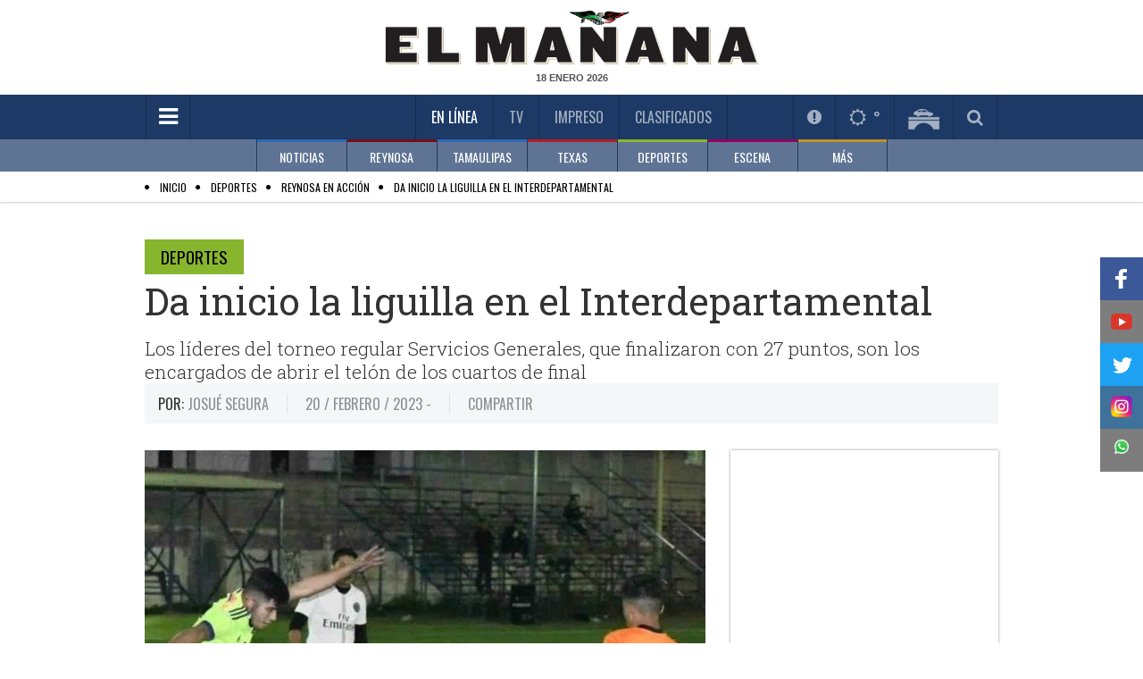

--- FILE ---
content_type: text/html; charset=utf-8
request_url: https://www.elmanana.com/deportes/reynosaenaccion/arranca-la-liguilla/5670955
body_size: 54788
content:
<!--dyn 08:05:04.042 p. m.  --><!DOCTYPE html><!--[if IE 8]><html class="no-js lt-ie9" xmlns="http://www.w3.org/1999/xhtml" lang="es-MX" xml:lang="es-MX"> <![endif]--><!--[if gt IE 8]><!--><html class="no-js" xmlns="http://www.w3.org/1999/xhtml" lang="es-MX" xml:lang="es-MX"><!--<![endif]--><head><link rel='manifest' href='https://blob-elmanana.tresite.com/json/manifest.json'><meta name="apple-itunes-app" content="app-id=1088062880" /><meta name="google-play-app" content="app-id=com.Tresite.ElMananaApp" /><meta name="google-site-verification" content="lTTrKUwYhKqnL42YW3F9FUONXcT60JVQWzlfJeiXQbg" /><meta name="theme-color" content="#1c3a65"><meta charset="utf-8"><meta content="100003831473972,725225620" property="fb:admins" /><meta property="fb:pages" content="147900325280235" /><meta name="viewport" content="width=device-width, initial-scale=1.0"><meta name="robots" content="index, follow, max-image-preview:large"><meta name="googlebot" content="index, follow"><title>Arranca la liguilla </title><meta name="Description" content="Da inicio la liguilla en el Interdepartamental" /><meta name="Keywords" content="liguilla " /><meta name="abstract" content="Da inicio la liguilla en el Interdepartamental" /><meta name="news_keywords" content="liguilla " /><link rel="canonical" href="https://www.elmanana.com/deportes/reynosaenaccion/arranca-la-liguilla/5670955" ><link rel="amphtml" href="https://www.elmanana.com/amp/deportes/reynosaenaccion/arranca-la-liguilla/5670955" /><link rel="icon" href="https://blob-elmanana.tresite.com/images/favicon.png"><link rel="image_src" href="https://blob-elmanana.tresite.com/images/2023/02/19/crop-w628-h524-foto-nota-3-inter-1-focus-0-0-608-342.jpg"><meta property="og:image" content="https://blob-elmanana.tresite.com/images/2023/02/19/crop-w628-h524-foto-nota-3-inter-1-focus-0-0-608-342.jpg" /><meta property="og:title" content="Da inicio la liguilla en el Interdepartamental"/><meta property="og:type" content="article" /><meta property="og:locale" content="es_ES" /><meta property="og:url" content="https://www.elmanana.com/deportes/reynosaenaccion/arranca-la-liguilla/5670955"/><meta property="og:description" content="Los líderes del torneo regular Servicios Generales, que finalizaron con 27 puntos, son los encargados de abrir el telón de los cuartos de final"/><meta property="og:site_name" content="El Mañana" /><meta name="twitter:card" content="summary_large_image"><meta name="twitter:image" content="https://blob-elmanana.tresite.com/images/2023/02/19/crop-w628-h524-foto-nota-3-inter-1-focus-0-0-608-342.jpg" /><meta name="twitter:title" content="Da inicio la liguilla en el Interdepartamental" /><meta name="twitter:url" content="https://www.elmanana.com/deportes/reynosaenaccion/arranca-la-liguilla/5670955"/><meta name="twitter:description" content="Los líderes del torneo regular Servicios Generales, que finalizaron con 27 puntos, son los encargados de abrir el telón de los cuartos de final"/><meta name="twitter:site" content="@elmananareynosa" /><meta name="twitter:image:src" content="https://blob-elmanana.tresite.com/images/2023/02/19/crop-w628-h524-foto-nota-3-inter-1.jpg" /><link rel="alternate" type="application/rss+xml" title="Fuente RSS para El Mañana - Noticias" href="/feedgooglenews/noticias"><link rel="alternate" type="application/rss+xml" title="Fuente RSS para El Mañana - Reynosa" href="/feedgooglenews/local"><link rel="alternate" type="application/rss+xml" title="Fuente RSS para El Mañana - Tamaulipas" href="/feedgooglenews/tamaulipas"><link rel="alternate" type="application/rss+xml" title="Fuente RSS para El Mañana - Texas" href="/feedgooglenews/texas"><link rel="alternate" type="application/rss+xml" title="Fuente RSS para El Mañana - Deportes" href="/feedgooglenews/deportes"><link rel="alternate" type="application/rss+xml" title="Fuente RSS para El Mañana - Escena" href="/feedgooglenews/escena"><link rel="alternate" type="application/rss+xml" title="Fuente RSS para El Mañana - Policía" href="/feedgooglenews/policiaca"><script src="https://cdn.onesignal.com/sdks/OneSignalSDK.js" async=""></script><script>
var OneSignal = window.OneSignal || [];
OneSignal.push(function() {
OneSignal.init({
appId: "4793183f-1751-41a1-ba65-b9c25f9ab0dd",
});
});
</script><!-- Google GA4 --><script async src="https://www.googletagmanager.com/gtag/js?id=G-DTL0B5WQF9"></script><script>
    window.dataLayer = window.dataLayer || [];
    function gtag() { dataLayer.push(arguments); }
    gtag('js', new Date());

    gtag('config', 'G-DTL0B5WQF9');
</script><!-- Google GA4 --><link href='https://fonts.googleapis.com/css?family=Roboto+Slab:400,300,700' rel='stylesheet' type='text/css'><link href='https://fonts.googleapis.com/css?family=Oswald' rel='stylesheet' type='text/css'><link rel="stylesheet" href="https://blob-elmanana.tresite.com/css/styles.min-op.css?v=17"><link rel="stylesheet" href="https://use.fontawesome.com/f55b1912b4.css?v=17"><link rel="stylesheet" href="https://blob-elmanana.tresite.com/css/nota-custom.css?v=17"><link rel="stylesheet" href="https://blob-elmanana.tresite.com/edimpreso/css/style.css?v=17"><script src="https://blob-elmanana.tresite.com/jss/vendor/custom.modernizr.js?v=17"></script><script>
    var googletag = googletag || {};
    googletag.cmd = googletag.cmd || [];
      </script><script>
    googletag.cmd.push(function () {
        googletag.defineSlot('/26463334/interior_nota_728x90', [728, 90], 'div-gpt-ad-1569278847334-0').addService(googletag.pubads());
        googletag.defineOutOfPageSlot('/26463334/Outstream_Flotante_Mobile600x100', 'div-gpt-ad-1543536717991-0').addService(googletag.pubads());
        googletag.defineOutOfPageSlot('/26463334/Intersitial-320x480', 'div-gpt-ad-1571869594824-0').addService(googletag.pubads());
        googletag.defineSlot('/26463334/Intersitial-320x480', [320, 480], 'div-gpt-ad-1575430868158-0').addService(googletag.pubads());
        googletag.defineSlot('/26463334/PageOutHomeElmanana_800x600', [800, 600], 'div-gpt-ad-1578096194549-0').addService(googletag.pubads());
        googletag.defineSlot('/26463334/Articulo_1', [320, 50], 'div-gpt-ad-1642623225507-0').addService(googletag.pubads());
        googletag.defineSlot('/26463334/Articulo_2', [300, 50], 'div-gpt-ad-1642620897106-0').addService(googletag.pubads());
        googletag.pubads().enableSingleRequest();
        googletag.pubads().enableLazyLoad({ fetchMarginPercent: -1 });
        googletag.enableServices();
    });
</script><input type="hidden" value="ctrlHtmlHeadAll"><!-- Cxense script begin --><script type="text/javascript">
        var cX = cX || {}; cX.callQueue = cX.callQueue || [];
        cX.callQueue.push(['setSiteId', '1134080978869758070']);
        cX.callQueue.push(['sendPageViewEvent']);
</script><script type="text/javascript">
    (function (d, s, e, t) {
        e = d.createElement(s); e.type = 'text/java' + s; e.async = 'async';
        e.src = 'http' + ('https:' === location.protocol ? 's://s' : '://') + 'cdn.cxense.com/cx.js';
        t = d.getElementsByTagName(s)[0]; t.parentNode.insertBefore(e, t);
    })(document, 'script');
</script><!-- Cxense script end --><style>
    h2{
        font-size: 1.3em;
    }
</style><script type="application/ld+json">
{
"@context": "https://schema.org",
"@graph": [
    {
      "@type": "NewsMediaOrganization",
      "@id": "https://www.elmanana.com/#publisher",
      "name": "El Mañana de Reynosa",
      "url": "https://www.elmanana.com/",
      "sameAs": [
        "https://www.facebook.com/manana.reynosa/"
        ,"https://www.instagram.com/elmananarey/"
        ,"https://twitter.com/elmananareynosa"
      ],
      "logo": {
        "@type": "ImageObject",
        "@id": "https://www.elmanana.com/#logo",
        "url": "http://manana.blob.core.windows.net.optimalcdn.com/img/logos/elmanana-logo-mobile.png",
        "width": 280,
        "height": 48,
        "caption": "El Mañana de Reynosa"
      },
      "image": {
        "@id": "https://www.elmanana.com/#logo"
      }
    },
    {
      "@type": "WebSite",
      "@id": "https://www.elmanana.com/#website",
      "url": "https://www.elmanana.com/",
      "name": "El Mañana de Reynosa",
      "publisher": {
        "@id": "https://www.elmanana.com/#publisher"
      },
      "potentialAction": {
        "@type": "SearchAction",
        "target": "https://www.elmanana.com/buscar/?q={search_term_string}",
        "query-input": "required name=search_term_string"
      }
    },
{
"@type": "NewsArticle",
"mainEntityOfPage":{
"@type":"WebPage",
"@id":"https://www.elmanana.com/deportes/reynosaenaccion/arranca-la-liguilla/5670955"
  },
  "headline": "Da inicio la liguilla en el Interdepartamental",
  "alternativeHeadline": "Arranca la liguilla",
  "image": {
    "@type": "ImageObject",
    "url": "https://blob-elmanana.tresite.com/images/2023/02/19/crop-w628-h524-foto-nota-3-inter-1-focus-0-0-608-342.jpg",
    "height": 342,
    "width": 608
  },
  "datePublished": "2023-02-20T00:00:00-05:00",
  "dateModified": "2023-02-19T23:52:24-05:00",
  "articleSection": "deportes,reynosaenaccion",
  "author": {
    "@type": "Person",
    "url": "https://www.elmanana.com",
    "name": "Josué Segura"
  },
   "publisher": {
    "@type": "Organization",
    "name": "El Mañana de Reynosa",
    "logo": {
      "@type": "ImageObject",
      "url": "http://manana.blob.core.windows.net.optimalcdn.com/img/logos/elmanana-logo-mobile.png",
      "width": "688",
      "height": "430"
    }
  },
  "description": "Da inicio la liguilla en el Interdepartamental",
  "keywords": "liguilla,",
  "articleBody": "Todo listo para que hoy de inicio la liguilla del Torneo Interdepartamental de Futbol 9. El telón de la fiesta grande se va abrir con los ocho equipos invitados, mientras el resto van a disputar la Recopa.&nbsp;Los líderes del torneo regular Servicios Generales, que finalizaron con 27 puntos, son los encargados de abrir el telón de los cuartos de final al enfrentarse a Sedesol, siendo los últimos que lograron clasificarse en el octavo escalón, encuentro pactado a las 19:30 horas.&nbsp;El segundo duelo esta programado a las 20:20 de la noche entre Protección Civil ante Comapa.La jornada va estar cargada para este martes con tres partidos. Deportivo Primarios, que es uno de los candidatos al título por acabar en el segundo puesto, se va medir con Sistemas, posteriormente Tránsito va buscar multar con goles a Servicios Primarios y los encargados de cerrar son Periodistas FC ante IMD.&nbsp;De acuerdo al sistema de competencia que dio a conocer el organismo de los cuartos de final saldrán tres ganadores y el mejor perdedor clasifica a la semifinal, además en caso de finalizar los cotejos empatados avanza el que tenga mejor posición en la tabla general.&nbsp;&nbsp;"
}
]
}
</script><script>
	(function(i,s,o,g,r,a,m){i['GoogleAnalyticsObject']=r;i[r]=i[r]||function(){
(i[r].q=i[r].q||[]).push(arguments)},i[r].l=1*new Date();a=s.createElement(o),
m=s.getElementsByTagName(o)[0];a.async=1;a.src=g;m.parentNode.insertBefore(a,m)
})(window,document,'script','//www.google-analytics.com/analytics.js','ga');

ga('create', 'UA-7247459-1', 'auto');
ga('send', 'pageview');

</script><meta name="twitter:card" content="summary_large_image"><meta name="twitter:site" content="@elmananarey"><meta name="twitter:creator" content="@elmananarey"><meta name="twitter:title" content="Da inicio la liguilla en el Interdepartamental"><meta name="twitter:description" content="Los líderes del torneo regular Servicios Generales, que finalizaron con 27 puntos, son los encargados de abrir el telón de los cuartos de final"><meta name="twitter:image:src" content="https://blob-elmanana.tresite.com/images/2023/02/19/crop-w628-h524-foto-nota-3-inter-1.jpg"><script async src="https://securepubads.g.doubleclick.net/tag/js/gpt.js"></script><script>
        window.googletag = window.googletag || { cmd: [] };
        googletag.cmd.push(function () {
            googletag.defineSlot('/26463334/Intersitial-320x480', [320, 480], 'div-gpt-ad-1573254518925-0').addService(googletag.pubads());
            googletag.pubads().enableSingleRequest();
            googletag.enableServices();
        });
    </script><style>
        .section-title.green {
            color: black !important;
        }

        .section-list li:before {
            color: #000 !important;
        }

        .CookieDeclaration {
            display: none;
        }

        .votosencuesta {
            font-weight: bold;
            font-size: 25px;
            line-height: 60px;
            color: #3166B2;
            text-align: center;
        }

        .respuestaencuesta {
            font-size: 12px;
            color: black;
        }

        .atss-left_2 {
            left: unset;
            float: left;
            right: 0;
        }
    </style><script src="https://www.google.com/recaptcha/api.js" async defer></script><script>
        var idvote = 0;

        function onSubmit(token) {
            console.log(token);
            gotovote(token);

        }

        function validate(option) {
            idvote = option;
            grecaptcha.execute();
        }
    </script></head><body><!--  cambio en el body --><div id="fb-root"></div><div class="row"><div class="large-12 columns mb-10" style="text-align: center;"><!-- /26463334/ElManana_Deportes_Header_LeaderBoard --><div id='div-gpt-ad-1569878825493-0'><script>
                      googletag.cmd.push(function () { googletag.display('div-gpt-ad-1569878825493-0'); });
                  </script></div></div></div><header 
    class="has-second-menu"
    ><div class="header-wrapper"><div class="top-section"><div class="row"><div class="large-12 columns"><div class="logo"><a href="/" title="Inicio El Mañana De Reynosa"><picture><source srcset="https://blob-elmanana.tresite.com/img/logos/elmanana-logo-large.png" media="(min-width: 768px)"><img crossorigin="anonymous" srcset="https://blob-elmanana.tresite.com/img/logos/elmanana-logo-mobile.png" alt="El Mañana" title="El Mañana"></picture></a></div><span class="current-date" id="fechako"></span></div></div></div><div class="nav-bar"><div class="row"><div class="large-12 columns"><a href="#" class="toggle-menu" id="toggmenu" title="Menpu Hamburguesa"><em class="fa fa-bars"></em></a><ul class="top-links"><li class="active" id="enlinea"><a href="/" title="En Línea">En Línea</a></li><li class="" id="mananatv"><a href="/videos/" title="Videos TV">TV</a></li><li><a id="impreso" href="/membresia" title="Impreso">Impreso</a></li><li id="mananaclasificados"><a href="/clasificados/" title="Clasificados">Clasificados</a></li><li id="menuseccionespecial" style="padding-right: 60px; display: none;"></li></ul><ul class="header-widgets-list"><li id="notificaciones"><a href="/notificaciones" class="fancybox-iframe956-ready2" data-fancybox-type="iframe" title="Notificaciones"><em class="fa fa-exclamation-circle"></em></a></li><li id="mananaclima"><a href="/pronosticoclima/Reynosa,Tamaulipas,Mexico/" class="fancybox-iframe956-ready2" data-fancybox-type="iframe" title="Clima"><em class="fa fa-sun-o"></em>&nbsp;<m id="climaheader">&nbsp;</m></a></li><li id="mananapuentes"><a href="/puentes/" title="Puentes"><img crossorigin="anonymous" src="https://blob-elmanana.tresite.com/img/icons/bridge-icon.png" alt="Puentes" title="Puentes"></a></li><li id="mananabuscador"><a href="#" class="toggle-srch" title="Busqueda"><em class="fa fa-search"></em></a></li></ul><div class="srch-box"><input type="text" placeholder="Buscar..." name="txtKeyword" id="txtKeyword" onkeydown="if (event.keyCode==13) searchFormGoogle(1);" /><span class="srch-btn" onclick="javascript:searchFormGoogle(1);"><em class="fa fa-chevron-right" style="margin-left: 30%;"></em></span><!--Buscador--></div></div></div></div><div class="second-nav"><div class="row"><div class="large-12 columns"><ul class="second-menu clearfix"><li class="blue2-border"><a href="/noticias/" submenu-data="noticias" title="Noticias">NOTICIAS</a></li><li class="red-border"><a href="/reynosa/" submenu-data="local" title="Reynosa">REYNOSA</a></li><li class="blue2-border"><a href="/tamaulipas/" submenu-data="tamaulipas" title="Tamaulipas">TAMAULIPAS</a></li><li class="red2-border"><a href="/texas/" submenu-data="texas" title="Texas">TEXAS</a></li><li class="green-border"><a href="/deportes/" submenu-data="deportes" title="Deportes">DEPORTES</a></li><li class="pink-border"><a href="/escena/" submenu-data="escena" title="Escena">ESCENA</a></li><li class="brown-border"><a href="#" submenu-data="mas" title="Más">MÁS</a></li></ul></div></div><div class="submenu-wrapper"><div class="row"><div class="large-12 columns"><div id="noticias" class="submenu"><div class="slider submenu-slider"><div><a href="/noticias/internacional/" title="SubMenu">INTERNACIONAL</a></div><div><a href="/noticias/nacional/" title="SubMenu">NACIONAL</a></div><div><a href="/noticias/economia/" title="SubMenu">ECONOMÍA</a></div><div><a href="/noticias/salud/" title="SubMenu">SALUD</a></div><div><a href="/noticias/cienciaytecnologia/" title="SubMenu">CIENCIA Y TECNOLOGÍA</a></div><div><a href="/noticias/curiosidades/" title="SubMenu">CURIOSIDADES</a></div></div></div><div id="local" class="submenu"><div class="slider submenu-slider"><div><a href="/reynosa/reynosa/" title="SubMenu">REYNOSA</a></div><div><a href="/policia/" title="SubMenu">POLICÍA</a></div></div></div><div id="tamaulipas" class="submenu"><div class="slider submenu-slider"><div><a href="/tamaulipas/nuevolaredo/" title="SubMenu">NUEVO LAREDO</a></div><div><a href="/tamaulipas/mier/" title="SubMenu">MIER</a></div><div><a href="/tamaulipas/miguelaleman/" title="SubMenu">MIGUEL ALEMÁN</a></div><div><a href="/tamaulipas/camargo/" title="SubMenu">CAMARGO</a></div><div><a href="/tamaulipas/diazordaz/" title="SubMenu">DÍAZ ORDAZ</a></div><div><a href="/tamaulipas/riobravo/" title="SubMenu">RÍO BRAVO</a></div><div><a href="/tamaulipas/matamoros" title="SubMenu">MATAMOROS</a></div><div><a href="/tamaulipas/vallehermoso/" title="SubMenu">VALLE HERMOSO</a></div><div><a href="/tamaulipas/sanfernando/" title="SubMenu">SAN FERNANDO</a></div><div><a href="/tamaulipas/cdvictoria/" title="SubMenu">CD. VICTORIA</a></div><div><a href="/tamaulipas/mante/" title="SubMenu">MANTE</a></div><div><a href="/tamaulipas/altamira/" title="SubMenu">ALTAMIRA</a></div><div><a href="/tamaulipas/tampico/" title="SubMenu">TAMPICO</a></div><div><a href="/tamaulipas/madero/" title="SubMenu">MADERO</a></div></div></div><div id="texas" class="submenu"><div class="slider submenu-slider"><div><a href="/texas/brownsville/" title="SubMenu">BROWNSVILLE</a></div><div><a href="/texas/missionjarlingen" title="SubMenu">MISSION - HARLINGEN</a></div><div><a href="/texas/edinburg/" title="SubMenu">EDINBURG</a></div><div><a href="/texas/pharr/" title="SubMenu">PHARR</a></div><div><a href="/texas/lajoya/" title="SubMenu">LA JOYA	</a></div><div><a href="/texas/palmview/" title="SubMenu">PALMVIEW</a></div><div><a href="/texas/alamo/" title="SubMenu">ALAMO</a></div><div><a href="/texas/penitas/" title="SubMenu">PEÑITAS</a></div></div></div><div id="deportes" class="submenu"><div class="slider submenu-slider"><div><a href="/deportes/futbolmexicano/" title="SubMenu">FÚTBOL MEXICANO</a></div><div><a href="/deportes/reynosaenaccion/" title="SubMenu">REYNOSA EN ACCIÓN</a></div><div><a href="/deportes/beisbol/" title="SubMenu">BEISBOL</a></div><div><a href="/deportes/futbol/" title="SubMenu">FÚTBOL</a></div><div><a href="/deportes/basquetbol/" title="SubMenu">BASQUETBOL</a></div><div><a href="/deportes/futbolamericano/" title="SubMenu">FÚTBOL AMERICANO</a></div><div><a href="/deportes/masdeportes/" title="SubMenu">MÁS DEPORTES</a></div></div></div><div id="escena" class="submenu"><div class="slider submenu-slider"><div><a href="/escena/famosos/" title="SubMenu">FAMOSOS</a></div><div><a href="/escena/musica/" title="SubMenu">MÚSICA</a></div><div><a href="/escena/cultural/" title="SubMenu">CULTURAL</a></div><div><a href="/escena/bonappetit/" title="SubMenu">BON APPETIT</a></div><div><a href="/escena/viajeros/" title="SubMenu">VIAJEROS</a></div><div><a href="/escena/sociales/" title="SubMenu">SOCIALES</a></div><div><a href="/escena/cine/" title="SubMenu">CINE Y TELEVISIÓN</a></div></div></div><div id="mas" class="submenu"><div class="slider submenu-slider"><div><a href="/empresarial/" title="Empresarial">EMPRESARIAL</a></div><div><a href="/suplementos/" title="Suplementos">SUPLEMENTOS</a></div><div><a href="/opinion/" title="Opinión">OPINIÓN</a></div><div><a href="/ultimahora/" title="Última Hora">ÚLTIMA HORA</a></div></div></div></div></div></div></div></header><script>
    if (window.location !== window.parent.location) {
        document.getElementById("impreso").parentElement.remove();
    } 
</script><div id="wrapper"><div id="sidemenu"><ul class="sidemenu-list"><li class="show-for-small"><a href="/" title="Inicio El Mañana De Reynosa">En Línea</a></li><li><a style="color:#888888;" href="/noticias/" title="Menu NOTICIAS">NOTICIAS</a></li><li><a style="color:#888888;" href="/reynosa/" title="Menu REYNOSA">REYNOSA</a></li><li><a style="color:#888888;" href="/tamaulipas/" title="Menu TAMAULIPAS">TAMAULIPAS</a></li><li><a style="color:#888888;" href="/policia" title="Sección Policía">POLICÍA</a></li><li><a style="color:#888888;" href="/texas/" title="Menu TEXAS">TEXAS</a></li><li><a style="color:#888888;" href="/deportes/" title="Menu DEPORTES">DEPORTES</a></li><li><a style="color:#888888;" href="/escena/" title="Menu ESCENA">ESCENA</a></li><li><a style="color:#888888;" href="/empresarial/" title="Menu EMPRESARIAL">EMPRESARIAL</a></li><li><a style="color:#888888;" href="/ruleta/" title="Menu RULETA SOCIAL">RULETA SOCIAL</a></li><li><a style="color:#888888;" href="/suplementos/" title="Menu SUPLEMENTOS">SUPLEMENTOS</a></li><li><a style="color:#888888;" href="/opinion/" title="Menu OPINIÓN">OPINIÓN</a></li><li><a style="color:#888888;" href="/ultimahora/" title="Menu ÚLTIMA HORA">ÚLTIMA HORA</a></li><li class="show-for-small"><a href="/videos" title="Videos TV">TV</a></li><li class="show-for-small"><a href="/membresia" title="Edición Impresa">Impreso</a></li><li class="show-for-small"><a href="/clasificados" title="Clasificados">Clasificados</a></li><li><input type="text" placeholder="BUSCAR" name="txtKeyword2" id="txtKeyword2" onkeydown="if (event.keyCode==13) searchFormGoogle(2);"><button class="srch-btn" onclick="javascript:searchFormGoogle(2);"><em class="fa fa-search"></em></button><form id="frmGoogle" name="frmGoogle" method="get"><input type="hidden" name="cx" value="017631580936587676505:8vltag3snok" /><input type="hidden" name="ie" value="UTF-8" /><input type="hidden" name="cof" value="FORID:11" /><input type="hidden" name="q" id="q" /></form></li></ul></div><div id="page" ><div class="page-overlay"></div><section role="submenu"><div class="section-list" style="padding:5px"><div class="row"><div class="large-12 columns" style="height: 20px;"><span itemscope itemtype="http://data-vocabulary.org/Breadcrumb"><ul><li><a href="/" itemprop="url"><span itemprop="title" style="color:black;">Inicio</span></a></li><li><a href="/deportes/" itemprop="url"><span itemprop="title" style="color:black;">Deportes</span></a></li><li><a href="/deportes/reynosaenaccion/" itemprop="url"><span itemprop="title" style="color:black;">Reynosa en Acción</span></a></li><li><a href="/deportes/reynosaenaccion/arranca-la-liguilla/5670955" itemprop="url"><span itemprop="title" style="color:black;">Da inicio la liguilla en el Interdepartamental</span></a></li></ul></span></div></div></div></section><input hidden="hidden" value="ctrlNotaSubMenu_Inicio" /><section role="submenu" style="display:none;"><div class="section-list"><div class="row"><div class="large-12 columns"><span class="current-section"><a title="Menu Opcion" href="/deportes/" style="color: rgb(153, 153, 153);">DEPORTES</a>:</span><ul style="display: inline !important;"><li ><a title="SubMenu Opcion" href="/deportes/futbolmexicano">FÚTBOL MEXICANO</a></li><li class="active"><a title="SubMenu Opcion" href="/deportes/reynosaenaccion">REYNOSA EN ACCIÓN</a></li><li ><a title="SubMenu Opcion" href="/deportes/beisbol">BEISBOL</a></li><li ><a title="SubMenu Opcion" href="/deportes/futbol">FÚTBOL</a></li><li ><a title="SubMenu Opcion" href="/deportes/basquetbol">BASQUETBOL</a></li><li ><a title="SubMenu Opcion" href="/deportes/futbolamericano">FÚTBOL AMERICANO</a></li><li ><a title="SubMenu Opcion" href="/deportes/masdeportes">MÁS DEPORTES</a></li><li ><a title="SubMenu Opcion" href="/deportes/tokio-2020">TOKIO 2020</a></li></ul></div></div></div></section><input hidden="hidden" value="ctrlNotaSubMenu_Final" /><style>
    .instagram-media {
        max-width: none !important;
    }
</style><div class="single-post"><div class="row"><div class="banner align-center"></div></div><div class="row"><div class="large-12 columns"><article class="post"><a title="Nota Sección Subsección" href="/deportes" class="section-title green m-b-5">Deportes</a><h1>Da inicio la liguilla en el Interdepartamental</h1><span style="color: #333;font-family: Roboto Slab,Georgia,serif;font-size: 1.3125em;font-weight: 300;line-height: 1.25;margin: 0 0 15px;">Los líderes del torneo regular Servicios Generales, que finalizaron con 27 puntos, son los encargados de abrir el telón de los cuartos de final<div id="divClicks" style="display: none"></div></span><div class="meta-block m-b-30"><ul class="metas-list clearfix"><li><span><strong class="label-txt">Por:</strong> Josué Segura</span></li><li><span>20 / Febrero / 2023  - </span><meta itemprop="datePublished" content="2023-02-20T00:00:00-05:00"></li><li><span>COMPARTIR</span><div class="addthis_sharing_toolbox"></div><script type="text/javascript" src="//s7.addthis.com/js/300/addthis_widget.js#pubid=ra-53d7bb8b74538035">
                                            var addthis_config = {
                                            data_track_clickback: false
                                        }
                                    </script><!-- Go to www.addthis.com/dashboard to customize your tools --></li></ul><script type="text/javascript" src="//widget.playoncenter.com/newplayer/ifriendly/embed.min.js"></script><script type="application/javascript">
                                SMARTY_ID_DATA.init({
                                    "idVideo": "rd_12333",
                                    "autoplay": 1,
                                    "vol": 46,
                                    "twitter": "@elmananarey"
                                });
                            </script></div><div class="row"><div class="large-8 columns"><div class="content"><div class="thumb"><picture><source media="(max-width: 480px)" srcset="https://blob-elmanana.tresite.com/images/2023/02/19/crop-w628-h524-foto-nota-3-inter-1-focus-0-0-384-276.jpg"><source media="(min-width: 481px) and (max-width: 1024px)" srcset="https://blob-elmanana.tresite.com/images/2023/02/19/crop-w628-h524-foto-nota-3-inter-1-focus-0-0-628-346.jpg"><source media="(min-width: 1025px)" srcset="https://blob-elmanana.tresite.com/images/2023/02/19/crop-w628-h524-foto-nota-3-inter-1-focus-0-0-628-524.jpg"><img crossorigin="anonymous" src="https://blob-elmanana.tresite.com/images/2023/02/19/crop-w628-h524-foto-nota-3-inter-1-focus-0-0-628-524.jpg" alt="Da inicio la liguilla en el Interdepartamental" title="Da inicio la liguilla en el Interdepartamental"></picture><div class="caption"><p>Arranca la liguilla del Torneo Interdepartamental de Futbol 9.</p> </div></div><!-- /26463334/Articulo_1 --><div id='div-gpt-ad-1642623225507-0'><script>
                                          googletag.cmd.push(function () { googletag.display('div-gpt-ad-1642623225507-0'); });
                                      </script></div><p><!--<script src="http://mona.admanmedia.com/go?id=dd2264b7" id="hybs-dd2264b7" async></script>--><script src="http://mona.admanmedia.com/go?id=31da87f3" id="hybs-31da87f3" async></script><p style="text-align: justify;" class="">Todo listo para que hoy de inicio la <strong><a href="https://www.elmanana.com/tags/liguilla/935" style="text-decoration: underline;" title="liguilla">liguilla</a></strong> del Torneo Interdepartamental de Futbol 9. El telón de la fiesta grande se va abrir con los ocho equipos invitados, mientras el resto van a disputar la Recopa.&nbsp;</p><p style="text-align: justify;" class="">Los líderes del torneo regular Servicios Generales, que finalizaron con 27 puntos, son los encargados de abrir el telón de los cuartos de final al enfrentarse a Sedesol, siendo los últimos que lograron clasificarse en el octavo escalón, encuentro pactado a las 19:30 horas.&nbsp;</p><p style="text-align: justify;" class="">El segundo duelo esta programado a las 20:20 de la noche entre Protección Civil ante Comapa.</p><p style="text-align: justify;" class="">La jornada va estar cargada para este martes con tres partidos. Deportivo Primarios, que es uno de los candidatos al título por acabar en el segundo puesto, se va medir con Sistemas, posteriormente Tránsito va buscar multar con goles a Servicios Primarios y los encargados de cerrar son Periodistas FC ante IMD.&nbsp;</p><p style="text-align: justify;" class="">De acuerdo al sistema de competencia que dio a conocer el organismo de los cuartos de final saldrán tres ganadores y el mejor perdedor clasifica a la semifinal, además en caso de finalizar los cotejos empatados avanza el que tenga mejor posición en la tabla general.</p><h2 style="text-align: justify;">&nbsp;</h2><ul><li style="text-align: justify;">&nbsp;</li></ul></p><!-- /26463334/Articulo_2 --><div id='div-gpt-ad-1642620897106-0' style='min-width: 300px; min-height: 50px;'><script>
                                          googletag.cmd.push(function () { googletag.display('div-gpt-ad-1642620897106-0'); });
                                      </script></div></div><div class="row"><!--ads-468x60--><div class="banner align-center"></div></div><div class="comments-block m-b-30"><span style="color: #1c3a65;font-family: Oswald,sans-serif; margin: 0 0 13px;">DEJA TU COMENTARIO</span><div class="fb-comments" data-href="https://www.elmanana.com/deportes/reynosaenaccion/arranca-la-liguilla/5670955" data-width="613" data-numposts="5" data-colorscheme="light"></div><div class="lazyload" data-script="https://blob-elmanana.tresite.com/jss/comment.js"></div></div><div class="post-widget"><span style="color: #1c3a65;font-family: Oswald,sans-serif;margin: 0 0 13px;">EL MAÑANA RECOMIENDA</span><div class="row"><div id="taboola-below-article-thumbnails"></div><div class="lazyload" data-script="https://blob-elmanana.tresite.com/jss/taboola.js"></div></div></div></div><div class="large-4 columns"><aside><!--banner-publicidad--><div class="side-widget"><script async src="//pagead2.googlesyndication.com/pagead/js/adsbygoogle.js"></script><!-- 300x250_Mañana_Reynosa --><ins class="adsbygoogle"
                                            style="display: inline-block; width: 300px; height: 250px"
                                            data-ad-client="ca-pub-7961845998415462"
                                            data-ad-slot="4924485837"></ins><script>
                                            (adsbygoogle = window.adsbygoogle || []).push({});
                                        </script></div><div class="side-widget"><div class="headline clearfix"><span style="color: #fff;float: left;font-family: Oswald,sans-serif;font-size: 1em;line-height: 1.2;margin: 0;padding-top: 7px;padding-bottom: 9px;text-transform: uppercase;">LAS MÁS LEIDAS</span></div><div class="content clearfix" id="lasmasleidas"></div></div><!--banner-publicidad--><div class="side-widget"></div><div class="side-widget"><div class="content clearfix" id="bannerapps"><img crossorigin="anonymous" id="Image-Maps-Com-image-maps-2016-09-07-160556" src="https://blob-elmanana.tresite.com/img/dummy-img/banners/EM-Banner-Apps.jpg" border="0" width="300" height="250" orgwidth="300" orgheight="250" usemap="#image-maps-2016-09-07-160556" alt="El Mañana Reynosa - Apps" title="El Mañana Reynosa - Apps" /><map name="image-maps-2016-09-07-160556" id="ImageMapsCom-image-maps-2016-09-07-160556"><area alt="El Mañana Reynosa - App" title="Apple iOS" href="https://itunes.apple.com/us/app/el-manana/id1088062880?l=es&ls=1&mt=8" shape="rect" coords="40,183,136,233" style="outline: none;" target="_self" /><area alt="El Mañana de Reynos - Android" title="El Mañana de Reynos - Android" href="https://play.google.com/store/apps/details?id=com.Tresite.ElMananaApp" shape="rect" coords="143,182,260,232" style="outline: none;" target="_self" /><area shape="rect" coords="298,248,300,250" alt="Image Map" style="outline: none;" title="Image Map" href="https://www.image-maps.com/index.php?aff=mapped_users_0" /></map></div></div><input hidden="hidden" value="ctrlMultimediaRelacionada_Inicio" /><div class="side-widget black"><div class="headline clearfix"><span style="color: #fff;float: left;font-family: Oswald,sans-serif;font-size: 1em;line-height: 1.2;margin: 0;padding-top: 7px;padding-bottom: 9px;text-transform: uppercase;">MULTIMEDIA</span></div><div class="content clearfix no-p"><div id="media-slider" class="media-sc flexslider"><ul class="slides"><li><img crossorigin="anonymous" src="https://blob-elmanana.tresite.com/images/2023/05/05/captura-de-pantalla-2023-05-05-a-la-s-11.08.12-focus-0-0-300-250.png"   alt="#REYNOSA Encuentran cuerpo de una persona en el canal Rodhe en la colonia Américo Villarreal" title="#REYNOSA Encuentran cuerpo de una persona en el canal Rodhe en la colonia Américo Villarreal"><div class="info"><span style="color: #fff;font-family: Roboto Slab,Georgia,serif;font-size: .875em;line-height: 1.35em;margin: 0;"><em class="fa fa-film"></em>&nbsp;#REYNOSA Encuentran cuerpo de una persona en el canal Rodhe en la colonia Américo Villarreal</span></div><a href="/videos/transmisiones-en-vivo/general/reynosa-encuentran-cuerpo-de-una-persona-en-el-canal-rodhe-en-la-colonia-americo-villarreal-5703398.html" class="overlay gradient" title="#REYNOSA Encuentran cuerpo de una persona en el canal Rodhe en la colonia Américo Villarreal"><em class="fa fa-play"></em></a></li><li><img crossorigin="anonymous" src="https://blob-elmanana.tresite.com/images/2023/05/24/c660669c-64f2-4ebb-9891-8c5ba91efe7f_1-focus-0-0-300-250.jpg" alt="INM bloquea cruces de los migrantes que estaban cruzando a través del Puente Viejo" title="INM bloquea cruces de los migrantes que estaban cruzando a través del Puente Viejo"><div class="info"><span style="color: #fff;font-family: Roboto Slab,Georgia,serif;font-size: .875em;line-height: 1.35em;margin: 0;"><em class="fa fa-camera"></em>&nbsp;INM bloquea cruces de los migrantes que estaban cruzando a través del Puente Viejo</span></div><a href="/fotogalerias/tamaulipas/matamoros/inm-bloquea-cruces-de-los-migrantes-que-estaban-cruzando-a-traves-del-puente-viejo-5711629.html" class="overlay gradient" title="INM bloquea cruces de los migrantes que estaban cruzando a través del Puente Viejo"><em class="fa fa-camera"></em></a></li><li><img crossorigin="anonymous" src="https://blob-elmanana.tresite.com/images/2023/05/23/6d26b9ba-939d-4656-95c9-885b46758c8e_1-focus-0-0-300-250.jpg" alt="Capturan cocodrilo en aguas del río Bravo" title="Capturan cocodrilo en aguas del río Bravo"><div class="info"><span style="color: #fff;font-family: Roboto Slab,Georgia,serif;font-size: .875em;line-height: 1.35em;margin: 0;"><em class="fa fa-camera"></em>&nbsp;Capturan cocodrilo en aguas del río Bravo</span></div><a href="/fotogalerias/tamaulipas/riobravo/capturan-cocodrilo-en-aguas-del-rio-bravo-5711329.html" class="overlay gradient" title="Capturan cocodrilo en aguas del río Bravo"><em class="fa fa-camera"></em></a></li></ul></div><div id="media-carousel" class="media-sc flexslider"><ul class="slides"><li><img crossorigin="anonymous" src="https://blob-elmanana.tresite.com/images/2023/05/05/captura-de-pantalla-2023-05-05-a-la-s-11.08.12-focus-0-0-180-150.png" alt="#REYNOSA Encuentran cuerpo de una persona en el canal Rodhe en la colonia Américo Villarreal" title="#REYNOSA Encuentran cuerpo de una persona en el canal Rodhe en la colonia Américo Villarreal"><div class="info"><span style="color: #fff;font-family: Roboto Slab,Georgia,serif;font-size: .875em;line-height: 1.35em;margin: 0;"><em class="fa fa-film"></em>&nbsp;#REYNOSA Encuentran cuerpo de una persona en el canal Rodhe en la colonia Américo Villarreal</span></div><div class="overlay gradient"></div></li><li><img crossorigin="anonymous" src="https://blob-elmanana.tresite.com/images/2023/05/24/c660669c-64f2-4ebb-9891-8c5ba91efe7f_1-focus-0-0-180-150.jpg" alt="INM bloquea cruces de los migrantes que estaban cruzando a través del Puente Viejo" title="INM bloquea cruces de los migrantes que estaban cruzando a través del Puente Viejo"><div class="info"><span style="color: #fff;font-family: Roboto Slab,Georgia,serif;font-size: .875em;line-height: 1.35em;margin: 0;"><em class="fa fa-camera"></em>&nbsp;INM bloquea cruces de los migrantes que estaban cruzando a través del Puente Viejo</span></div><div class="overlay gradient"></div></li><li><img crossorigin="anonymous" src="https://blob-elmanana.tresite.com/images/2023/05/23/6d26b9ba-939d-4656-95c9-885b46758c8e_1-focus-0-0-180-150.jpg" alt="Capturan cocodrilo en aguas del río Bravo" title="Capturan cocodrilo en aguas del río Bravo"><div class="info"><span style="color: #fff;font-family: Roboto Slab,Georgia,serif;font-size: .875em;line-height: 1.35em;margin: 0;"><em class="fa fa-camera"></em>&nbsp;Capturan cocodrilo en aguas del río Bravo</span></div><div class="overlay gradient"></div></li></ul></div></div></div><input hidden="hidden" value="ctrlMultimediaRelacionada_Final" /><!--publicidad--><div class="side-widget" style="height: 600px !important; overflow: scroll!important;"><div class="headline clearfix"><span style="font-weight: 400;color: #fff;float: left;font-family: Oswald,sans-serif;font-size: 1em;line-height: 1.2;margin: 0;padding-top: 7px;padding-bottom: 9px;text-transform: uppercase;">MINUTO A MINUTO</span><a href="/ultimahora/" class="view-more" title="Minuto a Minuto">Ver todas <em class="fa fa-angle-right"></em></a></div><div class="content clearfix" id="minuto"></div></div><div class="side-widget"><div class="content clearfix" id="banneredicion"><img crossorigin="anonymous" src="https://blob-elmanana.tresite.com/img/dummy-img/banners/compartirnota.jpg" alt="Comparte el contenido!" title="Comparte el contenido!"/><img crossorigin="anonymous" src="https://blob-elmanana.tresite.com/img/dummy-img/banners/EM-Banner-Ed.Impresa1.jpg" alt="Suscríbete a la Edición Impresa" title="Suscríbete a la Edición Impresa" /></a></div></div><div class="side-widget"><div class="content clearfix" id="compartecontenido"><img crossorigin="anonymous" src="https://blob-elmanana.tresite.com/img/dummy-img/banners/compartirnota.jpg" alt="Comparte el contenido!" title="Comparte el contenido!" /></div></div><!--ads-300x600--><div class="side-widget"><!-- /26463334/ElManana_Right_LargeSkyscraper --><div id='div-gpt-ad-1498237397019-0'><script type="text/javascript">
                                        googletag.cmd.push(function () { googletag.display('div-gpt-ad-1498237397019-0'); });
                                    </script></div></div></aside></div></div></article></div></div></div><div class="content-wrapper"><section role="news-grid" id="last_section"><div id="listadoscroll"></div></section><!--rich-media--><!-- Tag : --><div class="row"><div class="large-12 columns"><div class="banner align-center"><div id='div-gpt-ad-1413230950068-6' class="align-center"><script type='text/javascript'>
                        googletag.cmd.push(function () { googletag.display('div-gpt-ad-1413230950068-6'); });
                    </script></div></div></div></div></div><!-- /26463334/Intersitial-320x480 --><div id='div-gpt-ad-1575430868158-0' style='width: 320px; height: 480px; color: white;'><script>
        googletag.cmd.push(function () { googletag.display('div-gpt-ad-1575430868158-0'); });
    </script></div><!--toyota--><!-- Agregado para videos en instagram --><script async defer src="//www.instagram.com/embed.js"></script><footer><div class="row"><div class="large-3 columns hide-for-small"><span style="color: #1c3a65;font-family: Oswald,sans-serif;font-size: 1.0625em;line-height: 1.2;margin: 0 0 15px;padding-top: 12px;">CONTINÚA VISITANDO</span><ul><li><a title="La Tarde de Reynosa" href="http://www.latarde.com.mx"  rel="nofollow" rel="nofollow">La Tarde de Reynosa</a></li><li><a title="Gobierno de Reynosa" href="http://www.reynosa.gob.mx/" target=_blank rel="nofollow" rel="nofollow">Gobierno de Reynosa</a></li><li><a title="FGJ" href="http://www.gob.mx/pgr" target=_blank rel="nofollow" rel="nofollow">FGJ</a></li><li><a title="Gobierno de Tamaulipas" href="http://tamaulipas.gob.mx/"  rel="nofollow" rel="nofollow">Gobierno de Tamaulipas</a></li><li><a title="SEDENA" href="http://www.sedena.gob.mx/inicio"  rel="nofollow" rel="nofollow">SEDENA</a></li><li><a title="SEMAR" href="http://www.gob.mx/semar" target=_blank rel="nofollow" rel="nofollow">SEMAR</a></li></ul></div><div class="large-3 columns hide-for-small"><div class="hide-for-small"><span style="color: #1c3a65;font-family: Oswald,sans-serif;font-size: 1.0625em;line-height: 1.2;margin: 0 0 15px;padding-top: 12px;">NOSOTROS</span></div><ul><li id="contactanoslink"><a title="Contáctanos" href="/contactanos/" target="_self">Contáctanos</a></li><li><a title="Publicidad" href="/contenido/publicidad-2503.html"  >Publicidad</a></li><li><a title="Aviso Legal" href="/contenido/legales-888.html"  >Aviso Legal</a></li><li><a title="Política de Privacidad" href="/politicadeprivacidad.html/"  >Política de Privacidad</a></li><li><a title="Información Institucional" href="/contenido/informacioninstitucional-2504.html"  >Información Institucional</a></li></ul></div><div class="large-3 columns hide-for-small"><div class="hide-for-small"><span style="color: #1c3a65; font-family: Oswald,sans-serif; font-size: 1.0625em; line-height: 1.2; margin: 0 0 15px; padding-top: 12px;">SÍGUENOS</span></div><ul class="sn-links"><li><a title="Facebook" href="https://www.facebook.com/ElMananaDeReynosa" target=_blank rel="nofollow"><em class="fa fa-facebook"></em>Facebook</a></li><li><a title="Twitter" href="http://www.twitter.com/elmananarey"  rel="nofollow"><em class="fa fa-twitter"></em>Twitter</a></li><li><a title="Instagram" href="https://www.instagram.com/elmananarey/" target=_self rel="nofollow"><em class="fa fa-instagram"></em>Instagram</a></li><li><a title="Youtube" href="https://www.youtube.com/channel/UC9bK5k1bhmmBAHU-Ar838eg"  rel="nofollow"><em class="fa fa-youtube"></em>Youtube</a></li></ul></div><div class="large-3 columns hide-for-small"><p><img crossorigin="anonymous" src="https://blob-elmanana.tresite.com/img/logos/elmanana-logo-small.png" alt="El Mañana" title="El Mañana"></p><p><strong>DR © Editora DEMAR S.A. de C.V.</strong><br><p>Calle Mat&iacute;as Canales 504 Col. Ribere&ntilde;a Cd. Reynosa,Tamaulipas CP. 88620. <br />
Tel&eacute;fono (899) 921-9950</p></p><p>©Derechos Reservados 2023</p></div></div></footer></div></div><!--Incluir los divs que agrupar el html después del footer--><script src="https://blob-elmanana.tresite.com/jss/nota-custom.min2.js?v=17"></script><!--Incluir los divs que agrupar el html despu&eacute;s del footer--><script src="https://ajax.googleapis.com/ajax/libs/jquery/1.10.2/jquery.min.js?v=17"></script><script>window.jQuery || document.write('<script src="https://blob-elmanana.tresite.com/jss/vendor/jquery.min.js?v=17"><\/script>')</script><!--[if lte IE 8]><script src="https://blob-elmanana.tresite.com/jss/vendor/selectivizr-min.js?v=17"></script><script src="https://blob-elmanana.tresite.com/jss/vendor/legacy.js?v=17"></script><![endif]--><script src="https://blob-elmanana.tresite.com/jss/inicializaredimpreso.js?v=17"></script><script src="https://blob-elmanana.tresite.com/jss/general-scripts.min.js?v=17"></script><script src="https://blob-elmanana.tresite.com/jss/jquery.nota-custom.min.js?v=17"></script><!--/noptimize--><!-- /26463334/interior_nota_728x90 --><div id='div-gpt-ad-1569278847334-0' style='width: 728px; height: 90px;'><script>
        googletag.cmd.push(function () { googletag.display('div-gpt-ad-1569278847334-0'); });
    </script></div><!-- /26463334/PageOutHomeElmanana_800x600 --><div id='div-gpt-ad-1578096194549-0' style='width: 800px; height: 600px;'></div><script>
                                    var meses = new Array("ENERO", "FEBRERO", "MARZO", "ABRIL", "MAYO", "JUNIO", "JULIO", "AGOSTO", "SEPTIEMBRE", "OCTUBRE", "NOVIEMBRE", "DICIEMBRE");
                                    var f = new Date();
                                    $('#fechako').html(f.getDate() + " " + meses[f.getMonth()] + " " + f.getFullYear());
                                </script><script type="text/javascript">
                                            $.ajax({
                                                url: '/climaheader/',
                                                success: function (data) {
                                                    if (data.length < 300) {
                                                        $('#climaheader').append(data);
                                                    }
                                                }
                                            });

                                        </script><script type="text/javascript">

            var objMenuSeccionEspecial;

            $(document).ready(function () {

                var strlUrl = "https://blob-elmanana.tresite.com/json/appfeedseccionespecial.json?id=" + Math.floor(Math.random() * 10000)

                $.ajax({
                    type: "get",
                    url: strlUrl,
                    success: function (data) {
                        if (data != undefined && data != null) {
                            objMenuSeccionEspecial = data;
                            if (objMenuSeccionEspecial[0].Habilitada == "SI") {
                                $("#menuseccionespecial").css("display", "");
                                $("#menuseccionespecial").append("<a href='/seccionespecial/' title='Sección Especial'>" + objMenuSeccionEspecial[0].Nombre + "</a>");
                            }
                        }
                    },
                    error: function () {
                        console.log("Error, favor de reportar al equipo de Soporte Técnico Tresite...");
                    }
                });

            });
        </script><script type="text/javascript">
                            $.ajax({
                                url: '/lasmasleidasdia/',
                                success: function (data) {
                                    //if (data.length < 200) {
                                    $('#lasmasleidas').append(data);
                                    //}
                                }
                            });
                        </script><script type="text/javascript">
                            $.ajax({
                                url: '/minuto/9',
                                success: function (data) {
                                    //if (data.length < 200) {
                                    $('#minuto').append(data);
                                    //}
                                }
                            });
                        </script><script type="text/javascript">
                                        $(document).ready(function () {
                                            var strUrlPost = '/XStatic/manana/template/submitaddclickstory.aspx?id=5670955';
                                            $.get(strUrlPost, function (data) {
                                                var valretorno;
                                                valretorno = data;
                                                // carga mensaje
                                                $('#divClicks').html('<span>' + valretorno + '</span>');
                                            });
                                        });
                                    </script><script type="text/javascript">
                            $.ajax({
                                url: '/scrolling/',
                                success: function (data) {
                                    //if (data.length < 200) {
                                    $('#listadoscroll').append(data);
                                    //}
                                }
                            });
                        </script><script src='https://www.googletagservices.com/tag/js/gpt.js'>
                            googletag.pubads().definePassback('/26463334/Intersitial-320x480', [320, 480]).display();

        </script><script>
            googletag.cmd.push(function () { googletag.display('div-gpt-ad-1578096194549-0'); });
        </script><div id="at4-share_2" class="at4-share_2 addthis_32x32_style_2 atss_2 atss-left_2 addthis-animated_2 slideInLeft_2"><a role="button" tabindex="0" href="https://www.facebook.com/ElMananaDeReynosa/" target="_blank" class="at-share-btn_2 at-svc-twitter_2" title="Facebook El Mañana De Reynosa" rel="nofollow"><span class="at4-visually-hidden_2">Share to facebook</span><span class="at-icon-wrapper_2" style="background-color: rgb(59, 89, 152); height: 48px;"><svg xmlns="http://www.w3.org/2000/svg" xmlns:xlink="http://www.w3.org/1999/xlink"
                viewBox="0 0 32 32" version="1.1" role="img" aria-labelledby="at-svg-facebook-2"
                style="fill: rgb(255, 255, 255);" class="at-icon_2 at-icon-facebook"><title id="at-svg-facebook-2">Facebook</title><g><path
                        d="M22 5.16c-.406-.054-1.806-.16-3.43-.16-3.4 0-5.733 1.825-5.733 5.17v2.882H9v3.913h3.837V27h4.604V16.965h3.823l.587-3.913h-4.41v-2.5c0-1.123.347-1.903 2.198-1.903H22V5.16z"
                        fill-rule="evenodd"></path></g></svg></span></a><a role="button " tabindex="0" href="https://www.youtube.com/user/elmananacom" target="_blank" class="at-share-btn_2 at-svc-compact_2 at4-share-count-anchor_2" style="height: 48px;" title="Youtube El Mañana De Reynosa" rel="nofollow"><span
            class="at4-visually-hidden_2">More
                    AddThis Share
                    options</span><span class="at-icon-wrapper_2"
            style="background-color: rgb(125, 125, 125); height: 48px; padding-top: 12px;"><img width="24" height="24" alt="Youtube Redes Sociales El Mañana" title="Youtube Redes Sociales El Mañana" crossorigin="anonymous" src="https://blob-elmanana.tresite.com/images/ytst.png" /></span></a><a role="button" tabindex="0" href="https://twitter.com/elmananareynosa" target="_blank" rel="nofollow"
        class="at-share-btn_2 at-svc-twitter_2" title="Twitter El Mañana De Reynosa"><span class="at4-visually-hidden_2">Share to Twitter</span><span class="at-icon-wrapper_2" style="background-color: rgb(29, 161, 242);"><svg xmlns="http://www.w3.org/2000/svg" xmlns:xlink="http://www.w3.org/1999/xlink"
                viewBox="0 0 32 32" version="1.1" role="img" aria-labelledby="at-svg-twitter-3"
                class="at-icon_2 at-icon-twitter_2" style="fill: rgb(255, 255, 255);"><title id="at-svg-twitter-3">Twitter</title><g><path
                        d="M27.996 10.116c-.81.36-1.68.602-2.592.71a4.526 4.526 0 0 0 1.984-2.496 9.037 9.037 0 0 1-2.866 1.095 4.513 4.513 0 0 0-7.69 4.116 12.81 12.81 0 0 1-9.3-4.715 4.49 4.49 0 0 0-.612 2.27 4.51 4.51 0 0 0 2.008 3.755 4.495 4.495 0 0 1-2.044-.564v.057a4.515 4.515 0 0 0 3.62 4.425 4.52 4.52 0 0 1-2.04.077 4.517 4.517 0 0 0 4.217 3.134 9.055 9.055 0 0 1-5.604 1.93A9.18 9.18 0 0 1 6 23.85a12.773 12.773 0 0 0 6.918 2.027c8.3 0 12.84-6.876 12.84-12.84 0-.195-.005-.39-.014-.583a9.172 9.172 0 0 0 2.252-2.336"
                        fill-rule="evenodd"></path></g></svg></span></a><a role="button" tabindex="0" href="https://www.instagram.com/elmananarey/" target="_blank" rel="nofollow"
        class="at-share-btn_2 at-svc-compact_2 at4-share-count-anchor_2" style="height: 48px;" title="Instagram El Mañana De Reynosa"><span
            class="at4-visually-hidden_2">More AddThis Share options</span><span class="at-icon-wrapper_2" style="background-color: rgb(63, 114, 155); height: 48px;"><img width="24" height="24" alt="Instagram Redes Sociales El Mañana" title="Instagram Redes Sociales El Mañana" crossorigin="anonymous" src="https://blob-elmanana.tresite.com/images/instagramv2.png" style="margin-top: 3px;"><div class="at4-share-count-container_2"></div></span></a><a href="https://api.whatsapp.com/send?phone=528999595906" target="new" role="button" tabindex="0" target="_blank"
        class="at-share-btn_2 at-svc-compact_2 at4-share-count-anchor_2" style="height: 48px;" title="Whatsapp El Mañana De Reynosa"><span class="at-icon-wrapper_2"
            style="background-color: rgb(125, 125, 125); height: 48px; padding-top: 5px;"><img width="24" height="24" alt="Whastapp Redes Sociales El Mañana" title="Whastapp Redes Sociales El Mañana" crossorigin="anonymous" src="https://blob-elmanana.tresite.com/images/icon_whatsapp.png" class="aligncenter" style="margin-top: 3px;"></span></a></div><div id='div-gpt-ad-1571869594824-0'><script>
        googletag.cmd.push(function () { googletag.display('div-gpt-ad-1571869594824-0'); });
    </script></div><script>

    $(".at-share-btn_2").hover(function () {
        $(this).css("width", "4pc");
    }, function () {
        $(this).css("width", "3pc");
    });

    $(".btn_wapp").hover(function () {
        $(this).css("width", "140px");
        $(".text-clasificados").css("display", "initial");
    }, function () {
        $(this).css("width", "50px");
        $(".text-clasificados").css("display", "none");
    });



</script><!-- /26463334/Intersitial-320x480 --><div id='div-gpt-ad-1573254518925-0' style='width: 320px; height: 480px;'><script>
        googletag.cmd.push(function () { googletag.display('div-gpt-ad-1573254518925-0'); });
    </script></div></body></html>


--- FILE ---
content_type: text/html; charset=utf-8
request_url: https://www.elmanana.com/lasmasleidasdia/
body_size: 441
content:
<!--publishThread: 05:55:21.226 PM  --><input hidden="hidden" value="lomas.aspx_Inicio" /><ul class="news-list prior"><li class="news1"><span><i class="fa fa-circle"></i><a href="/local/reynosa/abandonado-colonia-petrolera-reynosa-y-su-historia/6082854" title="Colonia Petrolera clama atenci&oacute;n de autoridades">Colonia Petrolera clama atenci&oacute;n de autoridades</a></span></li><li class="news2"><span><i class="fa fa-circle"></i><a href="/tamaulipas/riobravo/operativos-de-guardia-estatal-desmantelan-sistema-clandestino/6083072" title="Quita Guardia Estatal c&aacute;maras clandestinas en v&iacute;a  p&uacute;blica">Quita Guardia Estatal c&aacute;maras clandestinas en v&iacute;a  p&uacute;blica</a></span></li><li class="news3"><span><i class="fa fa-circle"></i><a href="/texas/valledetexas/hombre-herido-tras-disparos-en-complejo-de-apartamentos/6082970" title="Tiroteo deja hispano herido en Houston">Tiroteo deja hispano herido en Houston</a></span></li><li class="news4"><span><i class="fa fa-circle"></i><a href="/local/reynosa/julieta-r-feminicidio-vinculada-a-proceso-en-reynosa/6082843" title="Vinculan a proceso a mujer por feminicidio en Reynosa">Vinculan a proceso a mujer por feminicidio en Reynosa</a></span></li><li class="news5"><span><i class="fa fa-circle"></i><a href="/noticias/estadosunidos/ofensiva-migratoria-de-trump-genera-protestas-en-minneapolis/6082842" title="Manifestantes a favor y en contra del ICE se enfrentan durante redada migratoria en Minneapolis">Manifestantes a favor y en contra del ICE se enfrentan durante redada migratoria en Minneapolis</a></span></li></ul><input hidden="hidden" value="lomas.aspx_Final" />

--- FILE ---
content_type: text/html; charset=utf-8
request_url: https://www.elmanana.com/minuto/9
body_size: 2580
content:
<!--publishThread: 05:57:18.586 PM  --><span style="display: none;">2026/01/18 17:57</span><ul class="minute-list"><li class="first" data-id="1"><div class="hour"><a href="/escena/famosos/t-bo-de-icarly-lanza-su-marca-de-bagels/6083085" title="Actor de iCarly vuelve tras a&ntilde;os lejos de los reflectores" style="color:#514b4b;">05:41 p.m.</a></div><p><a href="/escena/famosos/t-bo-de-icarly-lanza-su-marca-de-bagels/6083085" title="Actor de iCarly vuelve tras a&ntilde;os lejos de los reflectores">Actor de "iCarly" vuelve tras a&ntilde;os lejos de los reflectores</a></p></li><li  data-id="2"><div class="hour"><a href="/noticias/nacional/plan-de-justicia-pueblos-chichimeca-y-ejido-nuevo-cruz-del-palmar/6083084" title="Sheinbaum da certeza a residentes de Nuevo Cruz del Palmar" style="color:#514b4b;">05:17 p.m.</a></div><p><a href="/noticias/nacional/plan-de-justicia-pueblos-chichimeca-y-ejido-nuevo-cruz-del-palmar/6083084" title="Sheinbaum da certeza a residentes de Nuevo Cruz del Palmar">Sheinbaum da certeza a residentes de Nuevo Cruz del Palmar</a></p></li><li  data-id="3"><div class="hour"><a href="/deportes/futbol/barcelona-cae-2-1-ante-la-real-sociedad-en-la-liga/6083083" title="Barcelona ve el fin de su racha de 11 victorias consecutivas al caer 2-1 ante la Real Sociedad" style="color:#514b4b;">05:03 p.m.</a></div><p><a href="/deportes/futbol/barcelona-cae-2-1-ante-la-real-sociedad-en-la-liga/6083083" title="Barcelona ve el fin de su racha de 11 victorias consecutivas al caer 2-1 ante la Real Sociedad">Barcelona ve el fin de su racha de 11 victorias consecutivas al caer 2-1 ante la Real Sociedad</a></p></li><li  data-id="4"><div class="hour"><a href="/deportes/futbol/senegal-gana-copa-africana-de-naciones-con-gol-de-gueye/6083082" title="Senegal gana la Copa Africana de Naciones tras una final ca&oacute;tica contra el anfitri&oacute;n Marruecos" style="color:#514b4b;">04:50 p.m.</a></div><p><a href="/deportes/futbol/senegal-gana-copa-africana-de-naciones-con-gol-de-gueye/6083082" title="Senegal gana la Copa Africana de Naciones tras una final ca&oacute;tica contra el anfitri&oacute;n Marruecos">Senegal gana la Copa Africana de Naciones tras una final ca&oacute;tica contra el anfitri&oacute;n Marruecos</a></p></li><li  data-id="5"><div class="hour"><a href="/noticias/nacional/resultados-de-yogur-en-supermercados-segun-profeco/6083081" title="Profeco se&ntilde;ala incumplimientos en marcas de yogur" style="color:#514b4b;">04:30 p.m.</a></div><p><a href="/noticias/nacional/resultados-de-yogur-en-supermercados-segun-profeco/6083081" title="Profeco se&ntilde;ala incumplimientos en marcas de yogur">Profeco se&ntilde;ala incumplimientos en marcas de yogur</a></p></li><li  data-id="6"><div class="hour"><a href="/noticias/cienciaytecnologia/anthony-armstrong-logra-que-rockstar-games-permita-jugar-gta-vi/6083080" title="Fan con enfermedad terminal consigue jugar GTA 6 antes del estreno" style="color:#514b4b;">04:21 p.m.</a></div><p><a href="/noticias/cienciaytecnologia/anthony-armstrong-logra-que-rockstar-games-permita-jugar-gta-vi/6083080" title="Fan con enfermedad terminal consigue jugar GTA 6 antes del estreno">Fan con enfermedad terminal consigue jugar GTA 6 antes del estreno</a></p></li><li  data-id="7"><div class="hour"><a href="/deportes/futbolmexicano/gol-de-juninho-vieira-salva-a-pumas-en-el-estadio-olimpico/6083079" title="Pumas se lleva los memes tras empatar con Le&oacute;n" style="color:#514b4b;">04:14 p.m.</a></div><p><a href="/deportes/futbolmexicano/gol-de-juninho-vieira-salva-a-pumas-en-el-estadio-olimpico/6083079" title="Pumas se lleva los memes tras empatar con Le&oacute;n">Pumas se lleva los memes tras empatar con Le&oacute;n</a></p></li><li  data-id="8"><div class="hour"><a href="/noticias/estadosunidos/incendios-en-los-angeles-demandas-de-socal-edison/6083076" title="Empresa de California exige a agencias por incendios de Los &Aacute;ngeles" style="color:#514b4b;">04:03 p.m.</a></div><p><a href="/noticias/estadosunidos/incendios-en-los-angeles-demandas-de-socal-edison/6083076" title="Empresa de California exige a agencias por incendios de Los &Aacute;ngeles">Empresa de California exige a agencias por incendios de Los &Aacute;ngeles</a></p></li><li  data-id="9"><div class="hour"><a href="/noticias/estadosunidos/reforma-de-vivienda-trump-y-voz-clonada-en-anuncio/6083075" title="Voz de Trump en anuncio de agencia hipotecaria es de inteligencia artificial, pero con su permiso" style="color:#514b4b;">03:49 p.m.</a></div><p><a href="/noticias/estadosunidos/reforma-de-vivienda-trump-y-voz-clonada-en-anuncio/6083075" title="Voz de Trump en anuncio de agencia hipotecaria es de inteligencia artificial, pero con su permiso">Voz de Trump en anuncio de agencia hipotecaria es de inteligencia artificial, pero con su permiso</a></p></li><li  data-id="10"><div class="hour"><a href="/noticias/nacional/impacto-de-la-reforma-judicial-en-mexico-segun-laynez-potisek/6083074" title="Reforma judicial una piedrota para Sheinbaum, se&ntilde;ala Javier Laynez" style="color:#514b4b;">03:30 p.m.</a></div><p><a href="/noticias/nacional/impacto-de-la-reforma-judicial-en-mexico-segun-laynez-potisek/6083074" title="Reforma judicial una piedrota para Sheinbaum, se&ntilde;ala Javier Laynez">Reforma judicial "una piedrota" para Sheinbaum, se&ntilde;ala Javier Laynez</a></p></li><li  data-id="11"><div class="hour"><a href="/escena/cine/shrek-5-produccion-y-estreno-confirmado-para-2027/6083073" title="Shrek 5: &iquest;cu&aacute;ndo se estrena la pel&iacute;cula?" style="color:#514b4b;">02:59 p.m.</a></div><p><a href="/escena/cine/shrek-5-produccion-y-estreno-confirmado-para-2027/6083073" title="Shrek 5: &iquest;cu&aacute;ndo se estrena la pel&iacute;cula?">Shrek 5: &iquest;cu&aacute;ndo se estrena la pel&iacute;cula?</a></p></li><li  data-id="12"><div class="hour"><a href="/noticias/curiosidades/por-que-se-celebra-el-blue-monday-2026/6083070" title="Blue Monday: &iquest;por qu&eacute; se le dice el d&iacute;a m&aacute;s triste del a&ntilde;o?" style="color:#514b4b;">02:44 p.m.</a></div><p><a href="/noticias/curiosidades/por-que-se-celebra-el-blue-monday-2026/6083070" title="Blue Monday: &iquest;por qu&eacute; se le dice el d&iacute;a m&aacute;s triste del a&ntilde;o?">Blue Monday: &iquest;por qu&eacute; se le dice el d&iacute;a m&aacute;s triste del a&ntilde;o?</a></p></li><li  data-id="13"><div class="hour"><a href="/empresarial/empresarial/demanda-kaiser-permanente-por-fraude-a-medicare-resuelta/6083049" title="Afiliados de Kaiser pagar&aacute;n para una demanda" style="color:#514b4b;">02:39 p.m.</a></div><p><a href="/empresarial/empresarial/demanda-kaiser-permanente-por-fraude-a-medicare-resuelta/6083049" title="Afiliados de Kaiser pagar&aacute;n para una demanda">Afiliados de Kaiser pagar&aacute;n para una demanda</a></p></li><li  data-id="14"><div class="hour"><a href="/tamaulipas/riobravo/operativos-de-guardia-estatal-desmantelan-sistema-clandestino/6083072" title="Quita Guardia Estatal c&aacute;maras clandestinas en v&iacute;a  p&uacute;blica" style="color:#514b4b;">02:28 p.m.</a></div><p><a href="/tamaulipas/riobravo/operativos-de-guardia-estatal-desmantelan-sistema-clandestino/6083072" title="Quita Guardia Estatal c&aacute;maras clandestinas en v&iacute;a  p&uacute;blica">Quita Guardia Estatal c&aacute;maras clandestinas en v&iacute;a  p&uacute;blica</a></p></li><li  data-id="15"><div class="hour"><a href="/tamaulipas/riobravo/choque-entre-vehiculo-y-motocicleta-en-ario-bravo/6083071" title="Motociclista lesionado en choque" style="color:#514b4b;">02:21 p.m.</a></div><p><a href="/tamaulipas/riobravo/choque-entre-vehiculo-y-motocicleta-en-ario-bravo/6083071" title="Motociclista lesionado en choque">Motociclista lesionado en choque</a></p></li><li  data-id="16"><div class="hour"><a href="/empresarial/empresarial/claudia-sheinbaum-defiende-el-tmec-tras-declaraciones-de-trump/6083050" title="Diferencias por el TMEC se enquistan entre EU y M&eacute;xico" style="color:#514b4b;">02:14 p.m.</a></div><p><a href="/empresarial/empresarial/claudia-sheinbaum-defiende-el-tmec-tras-declaraciones-de-trump/6083050" title="Diferencias por el TMEC se enquistan entre EU y M&eacute;xico">Diferencias por el TMEC se enquistan entre EU y M&eacute;xico</a></p></li><li  data-id="17"><div class="hour"><a href="/empresarial/empresarial/nuevos-aranceles-de-trump-a-europa-generan-incertidumbre/6083051" title="Preocupa a mercados anuncio de aranceles" style="color:#514b4b;">01:57 p.m.</a></div><p><a href="/empresarial/empresarial/nuevos-aranceles-de-trump-a-europa-generan-incertidumbre/6083051" title="Preocupa a mercados anuncio de aranceles">Preocupa a mercados anuncio de aranceles</a></p></li><li  data-id="18"><div class="hour"><a href="/empresarial/empresarial/incremento-en-retiros-por-desempleo-afore-en-2025/6083052" title="Hist&oacute;ricos retiros por desempleo en Afores" style="color:#514b4b;">01:44 p.m.</a></div><p><a href="/empresarial/empresarial/incremento-en-retiros-por-desempleo-afore-en-2025/6083052" title="Hist&oacute;ricos retiros por desempleo en Afores">Hist&oacute;ricos retiros por desempleo en Afores</a></p></li><li  data-id="19"><div class="hour"><a href="/tamaulipas/riobravo/accidente-de-motociclista-en-rio-bravo-deja-lesiones-leves/6083069" title="Derrapa su moto y pierde el control" style="color:#514b4b;">01:42 p.m.</a></div><p><a href="/tamaulipas/riobravo/accidente-de-motociclista-en-rio-bravo-deja-lesiones-leves/6083069" title="Derrapa su moto y pierde el control">Derrapa su moto y pierde el control</a></p></li><li  data-id="20"><div class="hour"><a href="/tamaulipas/riobravo/fallecimiento-de-oliverio-por-infarto-al-miocardio/6083068" title="Aclaran muerte de peat&oacute;n, infarto le quit&oacute; la vida" style="color:#514b4b;">01:39 p.m.</a></div><p><a href="/tamaulipas/riobravo/fallecimiento-de-oliverio-por-infarto-al-miocardio/6083068" title="Aclaran muerte de peat&oacute;n, infarto le quit&oacute; la vida">Aclaran muerte de peat&oacute;n, infarto le quit&oacute; la vida</a></p></li><li  data-id="21"><div class="hour"><a href="/empresarial/empresarial/jitomateros-mexicanos-enfrentan-crisis-en-produccion/6083048" title="Llueve sobre mojado para los jitomateros" style="color:#514b4b;">01:28 p.m.</a></div><p><a href="/empresarial/empresarial/jitomateros-mexicanos-enfrentan-crisis-en-produccion/6083048" title="Llueve sobre mojado para los jitomateros">Llueve sobre mojado para los jitomateros</a></p></li><li  data-id="22"><div class="hour"><a href="/empresarial/empresarial/practicas-extracurriculares-y-estatuto-del-becario-en-debate/6083047" title="Critica CES al Gobierno por no ayudar a pymes en estatuto del becario" style="color:#514b4b;">01:14 p.m.</a></div><p><a href="/empresarial/empresarial/practicas-extracurriculares-y-estatuto-del-becario-en-debate/6083047" title="Critica CES al Gobierno por no ayudar a pymes en estatuto del becario">Critica CES al Gobierno por no ayudar a pymes en estatuto del becario</a></p></li><li  data-id="23"><div class="hour"><a href="/empresarial/empresarial/tasa-promedio-de-hipotecas-a-largo-plazo-baja-a-606/6083046" title="Tasa hipotecaria en EU alcanza su nivel m&aacute;s bajo en m&aacute;s de tres a&ntilde;os" style="color:#514b4b;">12:56 p.m.</a></div><p><a href="/empresarial/empresarial/tasa-promedio-de-hipotecas-a-largo-plazo-baja-a-606/6083046" title="Tasa hipotecaria en EU alcanza su nivel m&aacute;s bajo en m&aacute;s de tres a&ntilde;os">Tasa hipotecaria en EU alcanza su nivel m&aacute;s bajo en m&aacute;s de tres a&ntilde;os</a></p></li><li  data-id="24"><div class="hour"><a href="/empresarial/empresarial/recaudacion-de-impuestos-2025-alcanza-cifra-record/6083045" title="Recaudaci&oacute;n logra r&eacute;cord de 5.3 bdp" style="color:#514b4b;">12:41 p.m.</a></div><p><a href="/empresarial/empresarial/recaudacion-de-impuestos-2025-alcanza-cifra-record/6083045" title="Recaudaci&oacute;n logra r&eacute;cord de 5.3 bdp">Recaudaci&oacute;n logra r&eacute;cord de 5.3 bdp</a></p></li><li  data-id="25"><div class="hour"><a href="/empresarial/empresarial/donald-trump-regreso-a-la-presidencia-y-el-tipo-de-cambio/6083044" title="Revive Trump al superpeso; se aprecia 13.1% en un a&ntilde;o" style="color:#514b4b;">12:26 p.m.</a></div><p><a href="/empresarial/empresarial/donald-trump-regreso-a-la-presidencia-y-el-tipo-de-cambio/6083044" title="Revive Trump al superpeso; se aprecia 13.1% en un a&ntilde;o">Revive Trump al superpeso; se aprecia 13.1% en un a&ntilde;o</a></p></li><li  data-id="26"><div class="hour"><a href="/empresarial/empresarial/incendios-provocan-retiro-de-minineveras-frigidaire/6083042" title="Retiran 634 mil minineveras Frigidaire tras riesgo incendios" style="color:#514b4b;">12:11 p.m.</a></div><p><a href="/empresarial/empresarial/incendios-provocan-retiro-de-minineveras-frigidaire/6083042" title="Retiran 634 mil minineveras Frigidaire tras riesgo incendios">Retiran 634 mil minineveras Frigidaire tras riesgo incendios</a></p></li><li  data-id="27"><div class="hour"><a href="/empresarial/empresarial/mexico-supera-a-china-como-socio-comercial-de-ee-uu/6083043" title="Fruct&iacute;fera relaci&oacute;n comercial entre Estados Unidos y M&eacute;xico" style="color:#514b4b;">11:55 a.m.</a></div><p><a href="/empresarial/empresarial/mexico-supera-a-china-como-socio-comercial-de-ee-uu/6083043" title="Fruct&iacute;fera relaci&oacute;n comercial entre Estados Unidos y M&eacute;xico">Fruct&iacute;fera relaci&oacute;n comercial entre Estados Unidos y M&eacute;xico</a></p></li><li  data-id="28"><div class="hour"><a href="/empresarial/empresarial/inseguridad-y-economia-caida-del-animo-para-invertir-en-mexico/6083041" title="Cae el &aacute;nimo de invertir: Coparmex" style="color:#514b4b;">11:38 a.m.</a></div><p><a href="/empresarial/empresarial/inseguridad-y-economia-caida-del-animo-para-invertir-en-mexico/6083041" title="Cae el &aacute;nimo de invertir: Coparmex">Cae el &aacute;nimo de invertir: Coparmex</a></p></li><li  data-id="29"><div class="hour"><a href="/empresarial/empresarial/dolar-cierra-en-1763-pesos-y-peso-se-aprecia-2/6083040" title="Prev&eacute;n baja del d&oacute;lar en la pr&oacute;xima semana" style="color:#514b4b;">11:23 a.m.</a></div><p><a href="/empresarial/empresarial/dolar-cierra-en-1763-pesos-y-peso-se-aprecia-2/6083040" title="Prev&eacute;n baja del d&oacute;lar en la pr&oacute;xima semana">Prev&eacute;n baja del d&oacute;lar en la pr&oacute;xima semana</a></p></li><li  data-id="30"><div class="hour"><a href="/empresarial/empresarial/general-motors-invierte-mil-millones-de-dolares-en-mexico/6083039" title="Anuncia GM inversiones por mil mdd en M&eacute;xico" style="color:#514b4b;">11:14 a.m.</a></div><p><a href="/empresarial/empresarial/general-motors-invierte-mil-millones-de-dolares-en-mexico/6083039" title="Anuncia GM inversiones por mil mdd en M&eacute;xico">Anuncia GM inversiones por mil mdd en M&eacute;xico</a></p></li></ul>
    


--- FILE ---
content_type: text/html; charset=utf-8
request_url: https://www.elmanana.com/scrolling/
body_size: 8634
content:
<!--publishThread: 05:46:34.200 PM  --><input hidden="hidden" value="ctrlListadoScroll" /><div id="page1"  ><div class="row"><div class="large-4 columns"><div class="news-block h250"><div class="thumb hoverable desktop-style"><a href="/escena/famosos/t-bo-de-icarly-lanza-su-marca-de-bagels/6083085" title="Actor de iCarly vuelve tras a&ntilde;os lejos de los reflectores"><img crossorigin="anonymous" src="https://blob-elmanana.tresite.com/images/2026/01/18/crop-w230-h192-captura-de-pantalla-2026-01-18-a-las-54124-p-m-9397e223-focus-0-0.58-300-145.png" alt="Actor de iCarly vuelve tras a&ntilde;os lejos de los reflectores" title="Actor de iCarly vuelve tras a&ntilde;os lejos de los reflectores"></a><span  class="section-title pink bottom left">Famosos</span><a href="/escena/famosos/t-bo-de-icarly-lanza-su-marca-de-bagels/6083085" class="viewmore-overlay" title="Actor de iCarly vuelve tras a&ntilde;os lejos de los reflectores"><i class="fa fa-plus"></i></a></div><div class="info"><h7 style="color:#333;font-family:'Roboto Slab',Georgia,serif;"><a style="color:#333;" href="/escena/famosos/t-bo-de-icarly-lanza-su-marca-de-bagels/6083085" title="Actor de iCarly vuelve tras a&ntilde;os lejos de los reflectores">Actor de "iCarly" vuelve tras a&ntilde;os lejos de los reflectores</a></h7><div class="meta"><p style="color:#000;">
                            18 / Enero / 2026  - 05:41 p.m.
                        </p></div><div class="hide-for-med"><p>Detalles sobre el regreso de BooG!e al &aacute;mbito p&uacute;blico</p></div></div></div></div><div class="large-4 columns"><div class="news-block h250"><div class="thumb hoverable desktop-style"><a href="/noticias/nacional/plan-de-justicia-pueblos-chichimeca-y-ejido-nuevo-cruz-del-palmar/6083084" title="Sheinbaum da certeza a residentes de Nuevo Cruz del Palmar"><img crossorigin="anonymous" src="https://blob-elmanana.tresite.com/images/2026/01/18/crop-w1213-h1012-cf4c08c4-5e86-44da-9a84-fae62463b92e-f4bb013f-focus-0-0-300-145.jpg" alt="Sheinbaum da certeza a residentes de Nuevo Cruz del Palmar" title="Sheinbaum da certeza a residentes de Nuevo Cruz del Palmar"></a><span  class="section-title blue bottom left">Nacional</span><a href="/noticias/nacional/plan-de-justicia-pueblos-chichimeca-y-ejido-nuevo-cruz-del-palmar/6083084" class="viewmore-overlay" title="Sheinbaum da certeza a residentes de Nuevo Cruz del Palmar"><i class="fa fa-plus"></i></a></div><div class="info"><h7 style="color:#333;font-family:'Roboto Slab',Georgia,serif;"><a style="color:#333;" href="/noticias/nacional/plan-de-justicia-pueblos-chichimeca-y-ejido-nuevo-cruz-del-palmar/6083084" title="Sheinbaum da certeza a residentes de Nuevo Cruz del Palmar">Sheinbaum da certeza a residentes de Nuevo Cruz del Palmar</a></h7><div class="meta"><p style="color:#000;">
                            18 / Enero / 2026  - 05:17 p.m.
                        </p></div><div class="hide-for-med"><p>Tras m&aacute;s de 80 a&ntilde;os de conflicto se logr&oacute; reconocer a este ejido, brindando certidumbre para sus habitantes, anunciando mejoras para los pr&oacute;ximos meses</p></div></div></div></div><div class="large-4 columns"><div class="news-block h250"><div class="thumb hoverable desktop-style"><a href="/deportes/futbol/barcelona-cae-2-1-ante-la-real-sociedad-en-la-liga/6083083" title="Barcelona ve el fin de su racha de 11 victorias consecutivas al caer 2-1 ante la Real Sociedad"><img crossorigin="anonymous" src="https://blob-elmanana.tresite.com/images/2026/01/18/crop-w797-h665-ap26018820714348-87db34e4-focus-0-0-300-145.jpg" alt="Barcelona ve el fin de su racha de 11 victorias consecutivas al caer 2-1 ante la Real Sociedad" title="Barcelona ve el fin de su racha de 11 victorias consecutivas al caer 2-1 ante la Real Sociedad"></a><span style='color:black;' class="section-title green bottom left">F&uacute;tbol</span><a href="/deportes/futbol/barcelona-cae-2-1-ante-la-real-sociedad-en-la-liga/6083083" class="viewmore-overlay" title="Barcelona ve el fin de su racha de 11 victorias consecutivas al caer 2-1 ante la Real Sociedad"><i class="fa fa-plus"></i></a></div><div class="info"><h7 style="color:#333;font-family:'Roboto Slab',Georgia,serif;"><a style="color:#333;" href="/deportes/futbol/barcelona-cae-2-1-ante-la-real-sociedad-en-la-liga/6083083" title="Barcelona ve el fin de su racha de 11 victorias consecutivas al caer 2-1 ante la Real Sociedad">Barcelona ve el fin de su racha de 11 victorias consecutivas al caer 2-1 ante la Real Sociedad</a></h7><div class="meta"><p style="color:#000;">
                            18 / Enero / 2026  - 05:03 p.m.
                        </p></div><div class="hide-for-med"><p>Detalles de la victoria del Atl&eacute;tico de Madrid sobre el Alav&eacute;s</p></div></div></div></div></div><div class="row"><div class="large-4 columns"><div class="news-block h250"><div class="thumb hoverable desktop-style"><a href="/deportes/futbol/senegal-gana-copa-africana-de-naciones-con-gol-de-gueye/6083082" title="Senegal gana la Copa Africana de Naciones tras una final ca&oacute;tica contra el anfitri&oacute;n Marruecos"><img crossorigin="anonymous" src="https://blob-elmanana.tresite.com/images/2026/01/18/crop-w786-h656-ap26018780227731-656c48bf-focus-min0.02-0.51-300-145.jpg" alt="Senegal gana la Copa Africana de Naciones tras una final ca&oacute;tica contra el anfitri&oacute;n Marruecos" title="Senegal gana la Copa Africana de Naciones tras una final ca&oacute;tica contra el anfitri&oacute;n Marruecos"></a><span style='color:black;' class="section-title green bottom left">F&uacute;tbol</span><a href="/deportes/futbol/senegal-gana-copa-africana-de-naciones-con-gol-de-gueye/6083082" class="viewmore-overlay" title="Senegal gana la Copa Africana de Naciones tras una final ca&oacute;tica contra el anfitri&oacute;n Marruecos"><i class="fa fa-plus"></i></a></div><div class="info"><h7 style="color:#333;font-family:'Roboto Slab',Georgia,serif;"><a style="color:#333;" href="/deportes/futbol/senegal-gana-copa-africana-de-naciones-con-gol-de-gueye/6083082" title="Senegal gana la Copa Africana de Naciones tras una final ca&oacute;tica contra el anfitri&oacute;n Marruecos">Senegal gana la Copa Africana de Naciones tras una final ca&oacute;tica contra el anfitri&oacute;n Marruecos</a></h7><div class="meta"><p style="color:#000;">
                            18 / Enero / 2026  - 04:50 p.m.
                        </p></div><div class="hide-for-med"><p>Impacto de la final en los aficionados senegaleses</p></div></div></div></div><div class="large-4 columns"><div class="news-block h250"><div class="thumb hoverable desktop-style"><a href="/noticias/nacional/resultados-de-yogur-en-supermercados-segun-profeco/6083081" title="Profeco se&ntilde;ala incumplimientos en marcas de yogur"><img crossorigin="anonymous" src="https://blob-elmanana.tresite.com/images/2026/01/18/crop-w396-h331-captura-de-pantalla-2026-01-18-a-las-41131-p-m-c863a2ef-focus-0-0-300-145.png" alt="Profeco se&ntilde;ala incumplimientos en marcas de yogur" title="Profeco se&ntilde;ala incumplimientos en marcas de yogur"></a><span  class="section-title blue bottom left">Nacional</span><a href="/noticias/nacional/resultados-de-yogur-en-supermercados-segun-profeco/6083081" class="viewmore-overlay" title="Profeco se&ntilde;ala incumplimientos en marcas de yogur"><i class="fa fa-plus"></i></a></div><div class="info"><h7 style="color:#333;font-family:'Roboto Slab',Georgia,serif;"><a style="color:#333;" href="/noticias/nacional/resultados-de-yogur-en-supermercados-segun-profeco/6083081" title="Profeco se&ntilde;ala incumplimientos en marcas de yogur">Profeco se&ntilde;ala incumplimientos en marcas de yogur</a></h7><div class="meta"><p style="color:#000;">
                            18 / Enero / 2026  - 04:30 p.m.
                        </p></div><div class="hide-for-med"><p>&iquest;Qu&eacute; productos de yogur incumplen la norma mexicana?</p></div></div></div></div><div class="large-4 columns"><div class="news-block h250"><div class="thumb hoverable desktop-style"><a href="/noticias/cienciaytecnologia/anthony-armstrong-logra-que-rockstar-games-permita-jugar-gta-vi/6083080" title="Fan con enfermedad terminal consigue jugar GTA 6 antes del estreno"><img crossorigin="anonymous" src="https://blob-elmanana.tresite.com/images/2026/01/18/crop-w396-h331-captura-de-pantalla-2026-01-18-a-las-40857-p-m-4632e30c-focus-0-0.28-300-145.png" alt="Fan con enfermedad terminal consigue jugar GTA 6 antes del estreno" title="Fan con enfermedad terminal consigue jugar GTA 6 antes del estreno"></a><span  class="section-title blue bottom left">Ciencia y Tecnolog&iacute;a</span><a href="/noticias/cienciaytecnologia/anthony-armstrong-logra-que-rockstar-games-permita-jugar-gta-vi/6083080" class="viewmore-overlay" title="Fan con enfermedad terminal consigue jugar GTA 6 antes del estreno"><i class="fa fa-plus"></i></a></div><div class="info"><h7 style="color:#333;font-family:'Roboto Slab',Georgia,serif;"><a style="color:#333;" href="/noticias/cienciaytecnologia/anthony-armstrong-logra-que-rockstar-games-permita-jugar-gta-vi/6083080" title="Fan con enfermedad terminal consigue jugar GTA 6 antes del estreno">Fan con enfermedad terminal consigue jugar GTA 6 antes del estreno</a></h7><div class="meta"><p style="color:#000;">
                            18 / Enero / 2026  - 04:21 p.m.
                        </p></div><div class="hide-for-med"><p>Impacto en la comunidad gamer y la industria</p></div></div></div></div></div><div class="row"><div class="large-4 columns"><div class="news-block h250"><div class="thumb hoverable desktop-style"><a href="/deportes/futbolmexicano/gol-de-juninho-vieira-salva-a-pumas-en-el-estadio-olimpico/6083079" title="Pumas se lleva los memes tras empatar con Le&oacute;n"><img crossorigin="anonymous" src="https://blob-elmanana.tresite.com/images/2026/01/18/crop-w400-h333-captura-de-pantalla-2026-01-18-a-las-40453-p-m-e12ba3ef-focus-min0.04-0.45-300-145.png" alt="Pumas se lleva los memes tras empatar con Le&oacute;n" title="Pumas se lleva los memes tras empatar con Le&oacute;n"></a><span style='color:black;' class="section-title green bottom left">F&uacute;tbol Mexicano</span><a href="/deportes/futbolmexicano/gol-de-juninho-vieira-salva-a-pumas-en-el-estadio-olimpico/6083079" class="viewmore-overlay" title="Pumas se lleva los memes tras empatar con Le&oacute;n"><i class="fa fa-plus"></i></a></div><div class="info"><h7 style="color:#333;font-family:'Roboto Slab',Georgia,serif;"><a style="color:#333;" href="/deportes/futbolmexicano/gol-de-juninho-vieira-salva-a-pumas-en-el-estadio-olimpico/6083079" title="Pumas se lleva los memes tras empatar con Le&oacute;n">Pumas se lleva los memes tras empatar con Le&oacute;n</a></h7><div class="meta"><p style="color:#000;">
                            18 / Enero / 2026  - 04:14 p.m.
                        </p></div><div class="hide-for-med"><p>Pr&oacute;ximos enfrentamientos de Pumas en el torneo</p></div></div></div></div><div class="large-4 columns"><div class="news-block h250"><div class="thumb hoverable desktop-style"><a href="/noticias/estadosunidos/incendios-en-los-angeles-demandas-de-socal-edison/6083076" title="Empresa de California exige a agencias por incendios de Los &Aacute;ngeles"><img crossorigin="anonymous" src="https://blob-elmanana.tresite.com/images/2026/01/18/crop-w778-h649-ap26018728022463-254e0fbf-focus-0-0-300-145.jpg" alt="Empresa de California exige a agencias por incendios de Los &Aacute;ngeles" title="Empresa de California exige a agencias por incendios de Los &Aacute;ngeles"></a><span  class="section-title blue bottom left">Estados Unidos</span><a href="/noticias/estadosunidos/incendios-en-los-angeles-demandas-de-socal-edison/6083076" class="viewmore-overlay" title="Empresa de California exige a agencias por incendios de Los &Aacute;ngeles"><i class="fa fa-plus"></i></a></div><div class="info"><h7 style="color:#333;font-family:'Roboto Slab',Georgia,serif;"><a style="color:#333;" href="/noticias/estadosunidos/incendios-en-los-angeles-demandas-de-socal-edison/6083076" title="Empresa de California exige a agencias por incendios de Los &Aacute;ngeles">Empresa de California exige a agencias por incendios de Los &Aacute;ngeles</a></h7><div class="meta"><p style="color:#000;">
                            18 / Enero / 2026  - 04:03 p.m.
                        </p></div><div class="hide-for-med"><p>Reacciones de las agencias locales ante las acusaciones de SoCal Edison</p></div></div></div></div><div class="large-4 columns"><div class="news-block h250"><div class="thumb hoverable desktop-style"><a href="/noticias/estadosunidos/reforma-de-vivienda-trump-y-voz-clonada-en-anuncio/6083075" title="Voz de Trump en anuncio de agencia hipotecaria es de inteligencia artificial, pero con su permiso"><img crossorigin="anonymous" src="https://blob-elmanana.tresite.com/images/2026/01/18/crop-w782-h652-ap26018733472269-15bd1a66-focus-0-0-300-145.jpg" alt="Voz de Trump en anuncio de agencia hipotecaria es de inteligencia artificial, pero con su permiso" title="Voz de Trump en anuncio de agencia hipotecaria es de inteligencia artificial, pero con su permiso"></a><span  class="section-title blue bottom left">Estados Unidos</span><a href="/noticias/estadosunidos/reforma-de-vivienda-trump-y-voz-clonada-en-anuncio/6083075" class="viewmore-overlay" title="Voz de Trump en anuncio de agencia hipotecaria es de inteligencia artificial, pero con su permiso"><i class="fa fa-plus"></i></a></div><div class="info"><h7 style="color:#333;font-family:'Roboto Slab',Georgia,serif;"><a style="color:#333;" href="/noticias/estadosunidos/reforma-de-vivienda-trump-y-voz-clonada-en-anuncio/6083075" title="Voz de Trump en anuncio de agencia hipotecaria es de inteligencia artificial, pero con su permiso">Voz de Trump en anuncio de agencia hipotecaria es de inteligencia artificial, pero con su permiso</a></h7><div class="meta"><p style="color:#000;">
                            18 / Enero / 2026  - 03:49 p.m.
                        </p></div><div class="hide-for-med"><p>Acciones de Trump para reformar el mercado de la vivienda</p></div></div></div></div></div><div class="row" id="row_page1"><span onclick="javascript:$('#page2').fadeIn(); $('#row_page1').fadeOut();" class="button view-more-btn" style="margin-top: 28px">VER M&Aacute;S NOTICIAS</span></div></div><div id="page2" style="display:none" ><div class="row"><div class="large-4 columns"><div class="news-block h250"><div class="thumb hoverable desktop-style"><a href="/noticias/nacional/impacto-de-la-reforma-judicial-en-mexico-segun-laynez-potisek/6083074" title="Reforma judicial una piedrota para Sheinbaum, se&ntilde;ala Javier Laynez"><img crossorigin="anonymous" src="https://blob-elmanana.tresite.com/images/2026/01/18/crop-w389-h325-captura-de-pantalla-2026-01-18-a-las-34132-p-m-ff2d3b59-focus-0-0-300-145.png" alt="Reforma judicial una piedrota para Sheinbaum, se&ntilde;ala Javier Laynez" title="Reforma judicial una piedrota para Sheinbaum, se&ntilde;ala Javier Laynez"></a><span  class="section-title blue bottom left">Nacional</span><a href="/noticias/nacional/impacto-de-la-reforma-judicial-en-mexico-segun-laynez-potisek/6083074" class="viewmore-overlay" title="Reforma judicial una piedrota para Sheinbaum, se&ntilde;ala Javier Laynez"><i class="fa fa-plus"></i></a></div><div class="info"><h7 style="color:#333;font-family:'Roboto Slab',Georgia,serif;"><a style="color:#333;" href="/noticias/nacional/impacto-de-la-reforma-judicial-en-mexico-segun-laynez-potisek/6083074" title="Reforma judicial una piedrota para Sheinbaum, se&ntilde;ala Javier Laynez">Reforma judicial "una piedrota" para Sheinbaum, se&ntilde;ala Javier Laynez</a></h7><div class="meta"><p style="color:#000;">
                            18 / Enero / 2026  - 03:30 p.m.
                        </p></div><div class="hide-for-med"><p>Detalles sobre la nueva Suprema Corte y su legitimidad</p></div></div></div></div><div class="large-4 columns"><div class="news-block h250"><div class="thumb hoverable desktop-style"><a href="/escena/cine/shrek-5-produccion-y-estreno-confirmado-para-2027/6083073" title="Shrek 5: &iquest;cu&aacute;ndo se estrena la pel&iacute;cula?"><img crossorigin="anonymous" src="https://blob-elmanana.tresite.com/images/2026/01/18/crop-w509-h425-captura-de-pantalla-2026-01-18-a-las-150617-e2cede78-focus-0.43-0.51-300-145.png" alt="Shrek 5: &iquest;cu&aacute;ndo se estrena la pel&iacute;cula?" title="Shrek 5: &iquest;cu&aacute;ndo se estrena la pel&iacute;cula?"></a><span  class="section-title pink bottom left">Cine y Televisi&oacute;n</span><a href="/escena/cine/shrek-5-produccion-y-estreno-confirmado-para-2027/6083073" class="viewmore-overlay" title="Shrek 5: &iquest;cu&aacute;ndo se estrena la pel&iacute;cula?"><i class="fa fa-plus"></i></a></div><div class="info"><h7 style="color:#333;font-family:'Roboto Slab',Georgia,serif;"><a style="color:#333;" href="/escena/cine/shrek-5-produccion-y-estreno-confirmado-para-2027/6083073" title="Shrek 5: &iquest;cu&aacute;ndo se estrena la pel&iacute;cula?">Shrek 5: &iquest;cu&aacute;ndo se estrena la pel&iacute;cula?</a></h7><div class="meta"><p style="color:#000;">
                            18 / Enero / 2026  - 02:59 p.m.
                        </p></div><div class="hide-for-med"><p>Shrek 5 ha sido tendencia en d&iacute;as recientes, pues se confirm&oacute; el regreso del actor y comediante mexicano, Eugenio Derbez, como integrante del elenco</p></div></div></div></div><div class="large-4 columns"><div class="news-block h250"><div class="thumb hoverable desktop-style"><a href="/noticias/curiosidades/por-que-se-celebra-el-blue-monday-2026/6083070" title="Blue Monday: &iquest;por qu&eacute; se le dice el d&iacute;a m&aacute;s triste del a&ntilde;o?"><img crossorigin="anonymous" src="https://blob-elmanana.tresite.com/images/2026/01/18/crop-w1239-h1034-crop-w1256-h1048-untitled-1-be516935-focus-0.83-0.09-300-145.jpg" alt="Blue Monday: &iquest;por qu&eacute; se le dice el d&iacute;a m&aacute;s triste del a&ntilde;o?" title="Blue Monday: &iquest;por qu&eacute; se le dice el d&iacute;a m&aacute;s triste del a&ntilde;o?"></a><span  class="section-title blue bottom left">Curiosidades</span><a href="/noticias/curiosidades/por-que-se-celebra-el-blue-monday-2026/6083070" class="viewmore-overlay" title="Blue Monday: &iquest;por qu&eacute; se le dice el d&iacute;a m&aacute;s triste del a&ntilde;o?"><i class="fa fa-plus"></i></a></div><div class="info"><h7 style="color:#333;font-family:'Roboto Slab',Georgia,serif;"><a style="color:#333;" href="/noticias/curiosidades/por-que-se-celebra-el-blue-monday-2026/6083070" title="Blue Monday: &iquest;por qu&eacute; se le dice el d&iacute;a m&aacute;s triste del a&ntilde;o?">Blue Monday: &iquest;por qu&eacute; se le dice el d&iacute;a m&aacute;s triste del a&ntilde;o?</a></h7><div class="meta"><p style="color:#000;">
                            18 / Enero / 2026  - 02:44 p.m.
                        </p></div><div class="hide-for-med"><p>Se&ntilde;alado como el d&iacute;a m&aacute;s triste del a&ntilde;o, este concepto se ha vuelto famoso en medios de comunicaci&oacute;n, redes sociales y conversaciones cotidianas</p></div></div></div></div></div><div class="row"><div class="large-4 columns"><div class="news-block h250"><div class="thumb hoverable desktop-style"><a href="/empresarial/empresarial/demanda-kaiser-permanente-por-fraude-a-medicare-resuelta/6083049" title="Afiliados de Kaiser pagar&aacute;n para una demanda"><img crossorigin="anonymous" src="https://blob-elmanana.tresite.com/images/2026/01/18/crop-w2234-h1864-4-afiliados-de-kaiser-ed1ecdb1-focus-0.79-0.45-300-145.jpg" alt="Afiliados de Kaiser pagar&aacute;n para una demanda" title="Afiliados de Kaiser pagar&aacute;n para una demanda"></a><span  class="section-title orange bottom left">Empresarial</span><a href="/empresarial/empresarial/demanda-kaiser-permanente-por-fraude-a-medicare-resuelta/6083049" class="viewmore-overlay" title="Afiliados de Kaiser pagar&aacute;n para una demanda"><i class="fa fa-plus"></i></a></div><div class="info"><h7 style="color:#333;font-family:'Roboto Slab',Georgia,serif;"><a style="color:#333;" href="/empresarial/empresarial/demanda-kaiser-permanente-por-fraude-a-medicare-resuelta/6083049" title="Afiliados de Kaiser pagar&aacute;n para una demanda">Afiliados de Kaiser pagar&aacute;n para una demanda</a></h7><div class="meta"><p style="color:#000;">
                            18 / Enero / 2026  - 02:39 p.m.
                        </p></div><div class="hide-for-med"><p>Las entidades afiliadas de Kaiser Permanente pagar&aacute;n 556 millones de d&oacute;lares para resolver una demanda</p></div></div></div></div><div class="large-4 columns"><div class="news-block h250"><div class="thumb hoverable desktop-style"><a href="/tamaulipas/riobravo/operativos-de-guardia-estatal-desmantelan-sistema-clandestino/6083072" title="Quita Guardia Estatal c&aacute;maras clandestinas en v&iacute;a  p&uacute;blica"><img crossorigin="anonymous" src="https://blob-elmanana.tresite.com/images/2026/01/18/crop-w1127-h940-32cf040b-89f1-42e3-a927-efccac308040-45848021-focus-0.88-0.47-300-145.jpg" alt="Quita Guardia Estatal c&aacute;maras clandestinas en v&iacute;a  p&uacute;blica" title="Quita Guardia Estatal c&aacute;maras clandestinas en v&iacute;a  p&uacute;blica"></a><span  class="section-title blue bottom left">R&iacute;o Bravo</span><a href="/tamaulipas/riobravo/operativos-de-guardia-estatal-desmantelan-sistema-clandestino/6083072" class="viewmore-overlay" title="Quita Guardia Estatal c&aacute;maras clandestinas en v&iacute;a  p&uacute;blica"><i class="fa fa-plus"></i></a></div><div class="info"><h7 style="color:#333;font-family:'Roboto Slab',Georgia,serif;"><a style="color:#333;" href="/tamaulipas/riobravo/operativos-de-guardia-estatal-desmantelan-sistema-clandestino/6083072" title="Quita Guardia Estatal c&aacute;maras clandestinas en v&iacute;a  p&uacute;blica">Quita Guardia Estatal c&aacute;maras clandestinas en v&iacute;a  p&uacute;blica</a></h7><div class="meta"><p style="color:#000;">
                            18 / Enero / 2026  - 02:28 p.m.
                        </p></div><div class="hide-for-med"><p>Los elementos policiales detectaron y aseguraron c&aacute;maras ilegales en postes de telefon&iacute;a en diversos puntos de la zona urbana.</p></div></div></div></div><div class="large-4 columns"><div class="news-block h250"><div class="thumb hoverable desktop-style"><a href="/tamaulipas/riobravo/choque-entre-vehiculo-y-motocicleta-en-ario-bravo/6083071" title="Motociclista lesionado en choque"><img crossorigin="anonymous" src="https://blob-elmanana.tresite.com/images/2026/01/18/crop-w1438-h1200-fc91059a-3ccc-45dd-a332-820faf9adb07-58f2cb1e-focus-0.23-0.42-300-145.jpg" alt="Motociclista lesionado en choque" title="Motociclista lesionado en choque"></a><span  class="section-title blue bottom left">R&iacute;o Bravo</span><a href="/tamaulipas/riobravo/choque-entre-vehiculo-y-motocicleta-en-ario-bravo/6083071" class="viewmore-overlay" title="Motociclista lesionado en choque"><i class="fa fa-plus"></i></a></div><div class="info"><h7 style="color:#333;font-family:'Roboto Slab',Georgia,serif;"><a style="color:#333;" href="/tamaulipas/riobravo/choque-entre-vehiculo-y-motocicleta-en-ario-bravo/6083071" title="Motociclista lesionado en choque">Motociclista lesionado en choque</a></h7><div class="meta"><p style="color:#000;">
                            18 / Enero / 2026  - 02:21 p.m.
                        </p></div><div class="hide-for-med"><p>Otro incidente donde se involucra una fr&aacute;gil unidad ocurri&oacute; este domingo, sin embargo el otro veh&iacute;culo que particip&oacute; en el accidente huy&oacute; del lugar.</p></div></div></div></div></div><div class="row"><div class="large-4 columns"><div class="news-block h250"><div class="thumb hoverable desktop-style"><a href="/empresarial/empresarial/claudia-sheinbaum-defiende-el-tmec-tras-declaraciones-de-trump/6083050" title="Diferencias por el TMEC se enquistan entre EU y M&eacute;xico"><img crossorigin="anonymous" src="https://blob-elmanana.tresite.com/images/2026/01/18/crop-w959-h800-3-donald-trump-e1faa5a6-focus-0.9-0.45-300-145.jpg" alt="Diferencias por el TMEC se enquistan entre EU y M&eacute;xico" title="Diferencias por el TMEC se enquistan entre EU y M&eacute;xico"></a><span  class="section-title orange bottom left">Empresarial</span><a href="/empresarial/empresarial/claudia-sheinbaum-defiende-el-tmec-tras-declaraciones-de-trump/6083050" class="viewmore-overlay" title="Diferencias por el TMEC se enquistan entre EU y M&eacute;xico"><i class="fa fa-plus"></i></a></div><div class="info"><h7 style="color:#333;font-family:'Roboto Slab',Georgia,serif;"><a style="color:#333;" href="/empresarial/empresarial/claudia-sheinbaum-defiende-el-tmec-tras-declaraciones-de-trump/6083050" title="Diferencias por el TMEC se enquistan entre EU y M&eacute;xico">Diferencias por el TMEC se enquistan entre EU y M&eacute;xico</a></h7><div class="meta"><p style="color:#000;">
                            18 / Enero / 2026  - 02:14 p.m.
                        </p></div><div class="hide-for-med"><p>En la factor&iacute;a de Ford en Detroit, arropado por l&iacute;neas de producci&oacute;n y trabajadores estadounidenses, Donald Trump, volvi&oacute; a poner en duda el futuro del TMEC</p></div></div></div></div><div class="large-4 columns"><div class="news-block h250"><div class="thumb hoverable desktop-style"><a href="/empresarial/empresarial/nuevos-aranceles-de-trump-a-europa-generan-incertidumbre/6083051" title="Preocupa a mercados anuncio de aranceles"><img crossorigin="anonymous" src="https://blob-elmanana.tresite.com/images/2026/01/18/crop-w827-h690-2-preocupa-a-mercados-bb3b995b-focus-0.67-min0.04-300-145.jpg" alt="Preocupa a mercados anuncio de aranceles" title="Preocupa a mercados anuncio de aranceles"></a><span  class="section-title orange bottom left">Empresarial</span><a href="/empresarial/empresarial/nuevos-aranceles-de-trump-a-europa-generan-incertidumbre/6083051" class="viewmore-overlay" title="Preocupa a mercados anuncio de aranceles"><i class="fa fa-plus"></i></a></div><div class="info"><h7 style="color:#333;font-family:'Roboto Slab',Georgia,serif;"><a style="color:#333;" href="/empresarial/empresarial/nuevos-aranceles-de-trump-a-europa-generan-incertidumbre/6083051" title="Preocupa a mercados anuncio de aranceles">Preocupa a mercados anuncio de aranceles</a></h7><div class="meta"><p style="color:#000;">
                            18 / Enero / 2026  - 01:57 p.m.
                        </p></div><div class="hide-for-med"><p>El presidente de Estados Unidos, Donald Trump, anunci&oacute; un nuevo paquete de aranceles para Europa</p></div></div></div></div><div class="large-4 columns"><div class="news-block h250"><div class="thumb hoverable desktop-style"><a href="/empresarial/empresarial/incremento-en-retiros-por-desempleo-afore-en-2025/6083052" title="Hist&oacute;ricos retiros por desempleo en Afores"><img crossorigin="anonymous" src="https://blob-elmanana.tresite.com/images/2026/01/18/crop-w798-h666-1-retiros-43a0f68c-focus-0.89-0.08-300-145.jpg" alt="Hist&oacute;ricos retiros por desempleo en Afores" title="Hist&oacute;ricos retiros por desempleo en Afores"></a><span  class="section-title orange bottom left">Empresarial</span><a href="/empresarial/empresarial/incremento-en-retiros-por-desempleo-afore-en-2025/6083052" class="viewmore-overlay" title="Hist&oacute;ricos retiros por desempleo en Afores"><i class="fa fa-plus"></i></a></div><div class="info"><h7 style="color:#333;font-family:'Roboto Slab',Georgia,serif;"><a style="color:#333;" href="/empresarial/empresarial/incremento-en-retiros-por-desempleo-afore-en-2025/6083052" title="Hist&oacute;ricos retiros por desempleo en Afores">Hist&oacute;ricos retiros por desempleo en Afores</a></h7><div class="meta"><p style="color:#000;">
                            18 / Enero / 2026  - 01:44 p.m.
                        </p></div><div class="hide-for-med"><p>El presidente de la Consar, Julio C&eacute;sar Cervantes, dijo que gran parte de los retiros son consecuencia de la falsa gestor&iacute;a o coyotaje</p></div></div></div></div></div><div class="row" id="row_page2"><span onclick="javascript:$('#page3').fadeIn(); $('#row_page2').fadeOut();" class="button view-more-btn" style="margin-top: 28px">VER M&Aacute;S NOTICIAS</span></div></div><div id="page3" style="display:none" ><div class="row"><div class="large-4 columns"><div class="news-block h250"><div class="thumb hoverable desktop-style"><a href="/tamaulipas/riobravo/accidente-de-motociclista-en-rio-bravo-deja-lesiones-leves/6083069" title="Derrapa su moto y pierde el control"><img crossorigin="anonymous" src="https://blob-elmanana.tresite.com/images/2026/01/18/crop-w1438-h1200-db9a8829-8797-4808-aaf1-f9fff7988f3b-f738ec67-focus-min0.3-0.09-300-145.jpg" alt="Derrapa su moto y pierde el control" title="Derrapa su moto y pierde el control"></a><span  class="section-title blue bottom left">R&iacute;o Bravo</span><a href="/tamaulipas/riobravo/accidente-de-motociclista-en-rio-bravo-deja-lesiones-leves/6083069" class="viewmore-overlay" title="Derrapa su moto y pierde el control"><i class="fa fa-plus"></i></a></div><div class="info"><h7 style="color:#333;font-family:'Roboto Slab',Georgia,serif;"><a style="color:#333;" href="/tamaulipas/riobravo/accidente-de-motociclista-en-rio-bravo-deja-lesiones-leves/6083069" title="Derrapa su moto y pierde el control">Derrapa su moto y pierde el control</a></h7><div class="meta"><p style="color:#000;">
                            18 / Enero / 2026  - 01:42 p.m.
                        </p></div><div class="hide-for-med"><p>El joven result&oacute; con diversas lesiones y fue trasladado a un hospital por ciudadanos</p></div></div></div></div><div class="large-4 columns"><div class="news-block h250"><div class="thumb hoverable desktop-style"><a href="/tamaulipas/riobravo/fallecimiento-de-oliverio-por-infarto-al-miocardio/6083068" title="Aclaran muerte de peat&oacute;n, infarto le quit&oacute; la vida"><img crossorigin="anonymous" src="https://blob-elmanana.tresite.com/images/2026/01/18/crop-w1438-h1200-719561a7-6c1f-4277-9bce-372c1fc031f0-cb80f382-focus-0.68-0.36-300-145.jpg" alt="Aclaran muerte de peat&oacute;n, infarto le quit&oacute; la vida" title="Aclaran muerte de peat&oacute;n, infarto le quit&oacute; la vida"></a><span  class="section-title blue bottom left">R&iacute;o Bravo</span><a href="/tamaulipas/riobravo/fallecimiento-de-oliverio-por-infarto-al-miocardio/6083068" class="viewmore-overlay" title="Aclaran muerte de peat&oacute;n, infarto le quit&oacute; la vida"><i class="fa fa-plus"></i></a></div><div class="info"><h7 style="color:#333;font-family:'Roboto Slab',Georgia,serif;"><a style="color:#333;" href="/tamaulipas/riobravo/fallecimiento-de-oliverio-por-infarto-al-miocardio/6083068" title="Aclaran muerte de peat&oacute;n, infarto le quit&oacute; la vida">Aclaran muerte de peat&oacute;n, infarto le quit&oacute; la vida</a></h7><div class="meta"><p style="color:#000;">
                            18 / Enero / 2026  - 01:39 p.m.
                        </p></div><div class="hide-for-med"><p>Autoridades de la Fiscal&iacute;a General de Justicia del Estado revelaron las causas de muerte de infortunado trabajador que se suscit&oacute; la  ma&ntilde;ana del s&aacute;bado</p></div></div></div></div><div class="large-4 columns"><div class="news-block h250"><div class="thumb hoverable desktop-style"><a href="/empresarial/empresarial/jitomateros-mexicanos-enfrentan-crisis-en-produccion/6083048" title="Llueve sobre mojado para los jitomateros"><img crossorigin="anonymous" src="https://blob-elmanana.tresite.com/images/2026/01/18/crop-w4794-h4000-1-los-jitomateros-mexicanos-en-2b818991-focus-0.3-0.41-300-145.jpg" alt="Llueve sobre mojado para los jitomateros" title="Llueve sobre mojado para los jitomateros"></a><span  class="section-title orange bottom left">Empresarial</span><a href="/empresarial/empresarial/jitomateros-mexicanos-enfrentan-crisis-en-produccion/6083048" class="viewmore-overlay" title="Llueve sobre mojado para los jitomateros"><i class="fa fa-plus"></i></a></div><div class="info"><h7 style="color:#333;font-family:'Roboto Slab',Georgia,serif;"><a style="color:#333;" href="/empresarial/empresarial/jitomateros-mexicanos-enfrentan-crisis-en-produccion/6083048" title="Llueve sobre mojado para los jitomateros">Llueve sobre mojado para los jitomateros</a></h7><div class="meta"><p style="color:#000;">
                            18 / Enero / 2026  - 01:28 p.m.
                        </p></div><div class="hide-for-med"><p>Los jitomateros mexicanos enfrentan una serie de dificultades que los obliga a reducir su producci&oacute;n o sembrar otro tipo de cultivos</p></div></div></div></div></div><div class="row"><div class="large-4 columns"><div class="news-block h250"><div class="thumb hoverable desktop-style"><a href="/empresarial/empresarial/practicas-extracurriculares-y-estatuto-del-becario-en-debate/6083047" title="Critica CES al Gobierno por no ayudar a pymes en estatuto del becario"><img crossorigin="anonymous" src="https://blob-elmanana.tresite.com/images/2026/01/18/crop-w959-h800-4-el-consejo-economico-e7a582a2-focus-0.22-0.19-300-145.jpg" alt="Critica CES al Gobierno por no ayudar a pymes en estatuto del becario" title="Critica CES al Gobierno por no ayudar a pymes en estatuto del becario"></a><span  class="section-title orange bottom left">Empresarial</span><a href="/empresarial/empresarial/practicas-extracurriculares-y-estatuto-del-becario-en-debate/6083047" class="viewmore-overlay" title="Critica CES al Gobierno por no ayudar a pymes en estatuto del becario"><i class="fa fa-plus"></i></a></div><div class="info"><h7 style="color:#333;font-family:'Roboto Slab',Georgia,serif;"><a style="color:#333;" href="/empresarial/empresarial/practicas-extracurriculares-y-estatuto-del-becario-en-debate/6083047" title="Critica CES al Gobierno por no ayudar a pymes en estatuto del becario">Critica CES al Gobierno por no ayudar a pymes en estatuto del becario</a></h7><div class="meta"><p style="color:#000;">
                            18 / Enero / 2026  - 01:14 p.m.
                        </p></div><div class="hide-for-med"><p>El estatuto del becario est&aacute; un paso m&aacute;s cerca de enfrentarse al escrutinio del Congreso de los Diputados.</p></div></div></div></div><div class="large-4 columns"><div class="news-block h250"><div class="thumb hoverable desktop-style"><a href="/empresarial/empresarial/tasa-promedio-de-hipotecas-a-largo-plazo-baja-a-606/6083046" title="Tasa hipotecaria en EU alcanza su nivel m&aacute;s bajo en m&aacute;s de tres a&ntilde;os"><img crossorigin="anonymous" src="https://blob-elmanana.tresite.com/images/2026/01/18/crop-w3013-h2514-3-tasa-hipotecaria-c4057e3b-focus-0.78-0.21-300-145.jpg" alt="Tasa hipotecaria en EU alcanza su nivel m&aacute;s bajo en m&aacute;s de tres a&ntilde;os" title="Tasa hipotecaria en EU alcanza su nivel m&aacute;s bajo en m&aacute;s de tres a&ntilde;os"></a><span  class="section-title orange bottom left">Empresarial</span><a href="/empresarial/empresarial/tasa-promedio-de-hipotecas-a-largo-plazo-baja-a-606/6083046" class="viewmore-overlay" title="Tasa hipotecaria en EU alcanza su nivel m&aacute;s bajo en m&aacute;s de tres a&ntilde;os"><i class="fa fa-plus"></i></a></div><div class="info"><h7 style="color:#333;font-family:'Roboto Slab',Georgia,serif;"><a style="color:#333;" href="/empresarial/empresarial/tasa-promedio-de-hipotecas-a-largo-plazo-baja-a-606/6083046" title="Tasa hipotecaria en EU alcanza su nivel m&aacute;s bajo en m&aacute;s de tres a&ntilde;os">Tasa hipotecaria en EU alcanza su nivel m&aacute;s bajo en m&aacute;s de tres a&ntilde;os</a></h7><div class="meta"><p style="color:#000;">
                            18 / Enero / 2026  - 12:56 p.m.
                        </p></div><div class="hide-for-med"><p>La tasa promedio de hipotecas a largo plazo en Estados Unidos ha bajado a su nivel m&aacute;s bajo en m&aacute;s de tres a&ntilde;os.</p></div></div></div></div><div class="large-4 columns"><div class="news-block h250"><div class="thumb hoverable desktop-style"><a href="/empresarial/empresarial/recaudacion-de-impuestos-2025-alcanza-cifra-record/6083045" title="Recaudaci&oacute;n logra r&eacute;cord de 5.3 bdp"><img crossorigin="anonymous" src="https://blob-elmanana.tresite.com/images/2026/01/18/crop-w537-h448-2-recaudacion-a57ce53a-focus-min0.3-0.36-300-145.jpg" alt="Recaudaci&oacute;n logra r&eacute;cord de 5.3 bdp" title="Recaudaci&oacute;n logra r&eacute;cord de 5.3 bdp"></a><span  class="section-title orange bottom left">Empresarial</span><a href="/empresarial/empresarial/recaudacion-de-impuestos-2025-alcanza-cifra-record/6083045" class="viewmore-overlay" title="Recaudaci&oacute;n logra r&eacute;cord de 5.3 bdp"><i class="fa fa-plus"></i></a></div><div class="info"><h7 style="color:#333;font-family:'Roboto Slab',Georgia,serif;"><a style="color:#333;" href="/empresarial/empresarial/recaudacion-de-impuestos-2025-alcanza-cifra-record/6083045" title="Recaudaci&oacute;n logra r&eacute;cord de 5.3 bdp">Recaudaci&oacute;n logra r&eacute;cord de 5.3 bdp</a></h7><div class="meta"><p style="color:#000;">
                            18 / Enero / 2026  - 12:41 p.m.
                        </p></div><div class="hide-for-med"><p>En 2025 la recaudaci&oacute;n de impuestos fue de 5 billones 351 mil 680 millones de pesos, un monto r&eacute;cord en un a&ntilde;o de debilidad econ&oacute;mica.</p></div></div></div></div></div><div class="row"><div class="large-4 columns"><div class="news-block h250"><div class="thumb hoverable desktop-style"><a href="/empresarial/empresarial/donald-trump-regreso-a-la-presidencia-y-el-tipo-de-cambio/6083044" title="Revive Trump al superpeso; se aprecia 13.1% en un a&ntilde;o"><img crossorigin="anonymous" src="https://blob-elmanana.tresite.com/images/2026/01/18/crop-w798-h666-1-trump-revive-al-superpeso-95d2f9c5-focus-0.74-min0.14-300-145.jpg" alt="Revive Trump al superpeso; se aprecia 13.1% en un a&ntilde;o" title="Revive Trump al superpeso; se aprecia 13.1% en un a&ntilde;o"></a><span  class="section-title orange bottom left">Empresarial</span><a href="/empresarial/empresarial/donald-trump-regreso-a-la-presidencia-y-el-tipo-de-cambio/6083044" class="viewmore-overlay" title="Revive Trump al superpeso; se aprecia 13.1% en un a&ntilde;o"><i class="fa fa-plus"></i></a></div><div class="info"><h7 style="color:#333;font-family:'Roboto Slab',Georgia,serif;"><a style="color:#333;" href="/empresarial/empresarial/donald-trump-regreso-a-la-presidencia-y-el-tipo-de-cambio/6083044" title="Revive Trump al superpeso; se aprecia 13.1% en un a&ntilde;o">Revive Trump al superpeso; se aprecia 13.1% en un a&ntilde;o</a></h7><div class="meta"><p style="color:#000;">
                            18 / Enero / 2026  - 12:26 p.m.
                        </p></div><div class="hide-for-med"><p>El tipo de cambio acab&oacute; este mi&eacute;rcoles en 17.79 pesos por d&oacute;lar en operaciones al mayoreo y fue el mejor cierre de la moneda mexicana desde julio de 2024</p></div></div></div></div><div class="large-4 columns"><div class="news-block h250"><div class="thumb hoverable desktop-style"><a href="/empresarial/empresarial/incendios-provocan-retiro-de-minineveras-frigidaire/6083042" title="Retiran 634 mil minineveras Frigidaire tras riesgo incendios"><img crossorigin="anonymous" src="https://blob-elmanana.tresite.com/images/2026/01/18/crop-w2109-h1760-2-retiran-e22c3971-focus-0-0-300-145.jpg" alt="Retiran 634 mil minineveras Frigidaire tras riesgo incendios" title="Retiran 634 mil minineveras Frigidaire tras riesgo incendios"></a><span  class="section-title orange bottom left">Empresarial</span><a href="/empresarial/empresarial/incendios-provocan-retiro-de-minineveras-frigidaire/6083042" class="viewmore-overlay" title="Retiran 634 mil minineveras Frigidaire tras riesgo incendios"><i class="fa fa-plus"></i></a></div><div class="info"><h7 style="color:#333;font-family:'Roboto Slab',Georgia,serif;"><a style="color:#333;" href="/empresarial/empresarial/incendios-provocan-retiro-de-minineveras-frigidaire/6083042" title="Retiran 634 mil minineveras Frigidaire tras riesgo incendios">Retiran 634 mil minineveras Frigidaire tras riesgo incendios</a></h7><div class="meta"><p style="color:#000;">
                            18 / Enero / 2026  - 12:11 p.m.
                        </p></div><div class="hide-for-med"><p>Un distribuidor de electrodom&eacute;sticos est&aacute; ampliando un retiro de minineveras</p></div></div></div></div><div class="large-4 columns"><div class="news-block h250"><div class="thumb hoverable desktop-style"><a href="/empresarial/empresarial/mexico-supera-a-china-como-socio-comercial-de-ee-uu/6083043" title="Fruct&iacute;fera relaci&oacute;n comercial entre Estados Unidos y M&eacute;xico"><img crossorigin="anonymous" src="https://blob-elmanana.tresite.com/images/2026/01/18/crop-w1256-h1048-untitled-1-a1f9a3d1-focus-0.8-0.04-300-145.jpg" alt="Fruct&iacute;fera relaci&oacute;n comercial entre Estados Unidos y M&eacute;xico" title="Fruct&iacute;fera relaci&oacute;n comercial entre Estados Unidos y M&eacute;xico"></a><span  class="section-title orange bottom left">Empresarial</span><a href="/empresarial/empresarial/mexico-supera-a-china-como-socio-comercial-de-ee-uu/6083043" class="viewmore-overlay" title="Fruct&iacute;fera relaci&oacute;n comercial entre Estados Unidos y M&eacute;xico"><i class="fa fa-plus"></i></a></div><div class="info"><h7 style="color:#333;font-family:'Roboto Slab',Georgia,serif;"><a style="color:#333;" href="/empresarial/empresarial/mexico-supera-a-china-como-socio-comercial-de-ee-uu/6083043" title="Fruct&iacute;fera relaci&oacute;n comercial entre Estados Unidos y M&eacute;xico">Fruct&iacute;fera relaci&oacute;n comercial entre Estados Unidos y M&eacute;xico</a></h7><div class="meta"><p style="color:#000;">
                            18 / Enero / 2026  - 11:55 a.m.
                        </p></div><div class="hide-for-med"><p>El pa&iacute;s latinoamericano rebasa a China y Canad&aacute; con ventas al mercado estadounidense por m&aacute;s de 447.000 millones de d&oacute;lares en los primeros 10 meses de 2025</p></div></div></div></div></div><div class="row" id="row_page3"><span onclick="javascript:$('#page4').fadeIn(); $('#row_page3').fadeOut();" class="button view-more-btn" style="margin-top: 28px">VER M&Aacute;S NOTICIAS</span></div></div><div id="page4" style="display:none" ><div class="row"><div class="large-4 columns"><div class="news-block h250"><div class="thumb hoverable desktop-style"><a href="/empresarial/empresarial/inseguridad-y-economia-caida-del-animo-para-invertir-en-mexico/6083041" title="Cae el &aacute;nimo de invertir: Coparmex"><img crossorigin="anonymous" src="https://blob-elmanana.tresite.com/images/2026/01/18/crop-w206-h172-breve-48361463-focus-min0.35-min0.02-300-145.jpg" alt="Cae el &aacute;nimo de invertir: Coparmex" title="Cae el &aacute;nimo de invertir: Coparmex"></a><span  class="section-title orange bottom left">Empresarial</span><a href="/empresarial/empresarial/inseguridad-y-economia-caida-del-animo-para-invertir-en-mexico/6083041" class="viewmore-overlay" title="Cae el &aacute;nimo de invertir: Coparmex"><i class="fa fa-plus"></i></a></div><div class="info"><h7 style="color:#333;font-family:'Roboto Slab',Georgia,serif;"><a style="color:#333;" href="/empresarial/empresarial/inseguridad-y-economia-caida-del-animo-para-invertir-en-mexico/6083041" title="Cae el &aacute;nimo de invertir: Coparmex">Cae el &aacute;nimo de invertir: Coparmex</a></h7><div class="meta"><p style="color:#000;">
                            18 / Enero / 2026  - 11:38 a.m.
                        </p></div><div class="hide-for-med"><p>Impacto de la inseguridad en la inversi&oacute;n empresarial</p></div></div></div></div><div class="large-4 columns"><div class="news-block h250"><div class="thumb hoverable desktop-style"><a href="/empresarial/empresarial/dolar-cierra-en-1763-pesos-y-peso-se-aprecia-2/6083040" title="Prev&eacute;n baja del d&oacute;lar en la pr&oacute;xima semana"><img crossorigin="anonymous" src="https://blob-elmanana.tresite.com/images/2026/01/18/crop-w3907-h3260-3-bloomberg-5fa15ba5-focus-0.89-0.19-300-145.jpg" alt="Prev&eacute;n baja del d&oacute;lar en la pr&oacute;xima semana" title="Prev&eacute;n baja del d&oacute;lar en la pr&oacute;xima semana"></a><span  class="section-title orange bottom left">Empresarial</span><a href="/empresarial/empresarial/dolar-cierra-en-1763-pesos-y-peso-se-aprecia-2/6083040" class="viewmore-overlay" title="Prev&eacute;n baja del d&oacute;lar en la pr&oacute;xima semana"><i class="fa fa-plus"></i></a></div><div class="info"><h7 style="color:#333;font-family:'Roboto Slab',Georgia,serif;"><a style="color:#333;" href="/empresarial/empresarial/dolar-cierra-en-1763-pesos-y-peso-se-aprecia-2/6083040" title="Prev&eacute;n baja del d&oacute;lar en la pr&oacute;xima semana">Prev&eacute;n baja del d&oacute;lar en la pr&oacute;xima semana</a></h7><div class="meta"><p style="color:#000;">
                            18 / Enero / 2026  - 11:23 a.m.
                        </p></div><div class="hide-for-med"><p>El d&oacute;lar perdi&oacute; terreno por quinto d&iacute;a consecutivo para despedir la semana en 17.63 pesos y se trata de su cierre m&aacute;s bajo desde el 12 de julio de 2024</p></div></div></div></div><div class="large-4 columns"><div class="news-block h250"><div class="thumb hoverable desktop-style"><a href="/empresarial/empresarial/general-motors-invierte-mil-millones-de-dolares-en-mexico/6083039" title="Anuncia GM inversiones por mil mdd en M&eacute;xico"><img crossorigin="anonymous" src="https://blob-elmanana.tresite.com/images/2026/01/18/crop-w719-h600-2-gm-anuncia-34d21533-focus-0.7-min0.27-300-145.jpg" alt="Anuncia GM inversiones por mil mdd en M&eacute;xico" title="Anuncia GM inversiones por mil mdd en M&eacute;xico"></a><span  class="section-title orange bottom left">Empresarial</span><a href="/empresarial/empresarial/general-motors-invierte-mil-millones-de-dolares-en-mexico/6083039" class="viewmore-overlay" title="Anuncia GM inversiones por mil mdd en M&eacute;xico"><i class="fa fa-plus"></i></a></div><div class="info"><h7 style="color:#333;font-family:'Roboto Slab',Georgia,serif;"><a style="color:#333;" href="/empresarial/empresarial/general-motors-invierte-mil-millones-de-dolares-en-mexico/6083039" title="Anuncia GM inversiones por mil mdd en M&eacute;xico">Anuncia GM inversiones por mil mdd en M&eacute;xico</a></h7><div class="meta"><p style="color:#000;">
                            18 / Enero / 2026  - 11:14 a.m.
                        </p></div><div class="hide-for-med"><p>General Motors de M&eacute;xico (GM) dio a conocer que invertir&aacute; mil millones de d&oacute;lares en los pr&oacute;ximos dos a&ntilde;os en sus operaciones de manufactura en M&eacute;xico</p></div></div></div></div></div><div class="row"><div class="large-4 columns"><div class="news-block h250"><div class="thumb hoverable desktop-style"><a href="/noticias/nacional/faa-alerta-sobre-vuelos-militares-de-estados-unidos-en-mexico/6083037" title="Sheinbaum no reporta actividad militar de EU en M&eacute;xico"><img crossorigin="anonymous" src="https://blob-elmanana.tresite.com/images/2026/01/18/crop-w708-h591-captura-de-pantalla-2026-01-18-a-las-120644-b6a40b0d-focus-min0.5-0.16-300-145.png" alt="Sheinbaum no reporta actividad militar de EU en M&eacute;xico" title="Sheinbaum no reporta actividad militar de EU en M&eacute;xico"></a><span  class="section-title blue bottom left">Nacional</span><a href="/noticias/nacional/faa-alerta-sobre-vuelos-militares-de-estados-unidos-en-mexico/6083037" class="viewmore-overlay" title="Sheinbaum no reporta actividad militar de EU en M&eacute;xico"><i class="fa fa-plus"></i></a></div><div class="info"><h7 style="color:#333;font-family:'Roboto Slab',Georgia,serif;"><a style="color:#333;" href="/noticias/nacional/faa-alerta-sobre-vuelos-militares-de-estados-unidos-en-mexico/6083037" title="Sheinbaum no reporta actividad militar de EU en M&eacute;xico">Sheinbaum no reporta actividad militar de EU en M&eacute;xico</a></h7><div class="meta"><p style="color:#000;">
                            18 / Enero / 2026  - 11:05 a.m.
                        </p></div><div class="hide-for-med"><p>La presidenta Claudia Sheinbaum Pardo dijo que no se tiene reporte de vuelos militares de Estados Unidos sobre M&eacute;xico.</p></div></div></div></div><div class="large-4 columns"><div class="news-block h250"><div class="thumb hoverable desktop-style"><a href="/empresarial/empresarial/bbva-empleo-formal-2025-destruccion-de-puestos-clave/6083038" title="Alerta por destrucci&oacute;n de empleos en sectores clave"><img crossorigin="anonymous" src="https://blob-elmanana.tresite.com/images/2026/01/18/crop-w4794-h4000-1-bbva-alerta-62c1f068-focus-0.84-0.07-300-145.jpg" alt="Alerta por destrucci&oacute;n de empleos en sectores clave" title="Alerta por destrucci&oacute;n de empleos en sectores clave"></a><span  class="section-title orange bottom left">Empresarial</span><a href="/empresarial/empresarial/bbva-empleo-formal-2025-destruccion-de-puestos-clave/6083038" class="viewmore-overlay" title="Alerta por destrucci&oacute;n de empleos en sectores clave"><i class="fa fa-plus"></i></a></div><div class="info"><h7 style="color:#333;font-family:'Roboto Slab',Georgia,serif;"><a style="color:#333;" href="/empresarial/empresarial/bbva-empleo-formal-2025-destruccion-de-puestos-clave/6083038" title="Alerta por destrucci&oacute;n de empleos en sectores clave">Alerta por destrucci&oacute;n de empleos en sectores clave</a></h7><div class="meta"><p style="color:#000;">
                            18 / Enero / 2026  - 10:38 a.m.
                        </p></div><div class="hide-for-med"><p>De acuerdo con an&aacute;lisis regional, BBVA explic&oacute; que m&aacute;s de la mitad de las entidades federativas registraron p&eacute;rdidas y deterioro generalizado del empleo en 2025</p></div></div></div></div><div class="large-4 columns"><div class="news-block h250"><div class="thumb hoverable desktop-style"><a href="/noticias/curiosidades/beneficios-de-la-chirimoya-para-la-salud/6082487" title="Beneficios de comer chirimoya"><img crossorigin="anonymous" src="https://blob-elmanana.tresite.com/images/2026/01/16/crop-w689-h575-captura-de-pantalla-2026-01-16-a-las-144444-ade515ef-focus-min0.44-0.01-300-145.png" alt="Beneficios de comer chirimoya" title="Beneficios de comer chirimoya"></a><span  class="section-title blue bottom left">Curiosidades</span><a href="/noticias/curiosidades/beneficios-de-la-chirimoya-para-la-salud/6082487" class="viewmore-overlay" title="Beneficios de comer chirimoya"><i class="fa fa-plus"></i></a></div><div class="info"><h7 style="color:#333;font-family:'Roboto Slab',Georgia,serif;"><a style="color:#333;" href="/noticias/curiosidades/beneficios-de-la-chirimoya-para-la-salud/6082487" title="Beneficios de comer chirimoya">Beneficios de comer chirimoya</a></h7><div class="meta"><p style="color:#000;">
                            18 / Enero / 2026  - 09:35 a.m.
                        </p></div><div class="hide-for-med"><p>La chirimoya es el fruto de la Annona cherimola, una planta que pertenece a la familia de las anon&aacute;ceas</p></div></div></div></div></div><div class="row"><div class="large-4 columns"><div class="news-block h250"><div class="thumb hoverable desktop-style"><a href="/noticias/curiosidades/frutas-con-vitamina-c/6082486" title="Frutas que aportan vitamina C, pero que no son c&iacute;tricos"><img crossorigin="anonymous" src="https://blob-elmanana.tresite.com/images/2026/01/16/crop-w712-h594-captura-de-pantalla-2026-01-16-a-las-144231-84a8454b-focus-0.7-0.14-300-145.png" alt="Frutas que aportan vitamina C, pero que no son c&iacute;tricos" title="Frutas que aportan vitamina C, pero que no son c&iacute;tricos"></a><span  class="section-title blue bottom left">Curiosidades</span><a href="/noticias/curiosidades/frutas-con-vitamina-c/6082486" class="viewmore-overlay" title="Frutas que aportan vitamina C, pero que no son c&iacute;tricos"><i class="fa fa-plus"></i></a></div><div class="info"><h7 style="color:#333;font-family:'Roboto Slab',Georgia,serif;"><a style="color:#333;" href="/noticias/curiosidades/frutas-con-vitamina-c/6082486" title="Frutas que aportan vitamina C, pero que no son c&iacute;tricos">Frutas que aportan vitamina C, pero que no son c&iacute;tricos</a></h7><div class="meta"><p style="color:#000;">
                            18 / Enero / 2026  - 09:15 a.m.
                        </p></div><div class="hide-for-med"><p>Cuando piensas en vitamina C, lo m&aacute;s com&uacute;n es que lo relaciones con naranjas, limones, mandarinas, y quiz&aacute; toronjas; pero hay muchas otras frutas</p></div></div></div></div><div class="large-4 columns"><div class="news-block h250"><div class="thumb hoverable desktop-style"><a href="/noticias/cienciaytecnologia/como-registrar-linea-telefonica-en-mexico-guia-completa/6081725" title="C&oacute;mo saber si tu celular ya est&aacute; registrado con tu CURP"><img crossorigin="anonymous" src="https://blob-elmanana.tresite.com/images/2026/01/14/crop-w709-h592-captura-de-pantalla-2026-01-14-a-las-131334-1ea116f2-focus-min0.46-min0.04-300-145.png" alt="C&oacute;mo saber si tu celular ya est&aacute; registrado con tu CURP" title="C&oacute;mo saber si tu celular ya est&aacute; registrado con tu CURP"></a><span  class="section-title blue bottom left">Ciencia y Tecnolog&iacute;a</span><a href="/noticias/cienciaytecnologia/como-registrar-linea-telefonica-en-mexico-guia-completa/6081725" class="viewmore-overlay" title="C&oacute;mo saber si tu celular ya est&aacute; registrado con tu CURP"><i class="fa fa-plus"></i></a></div><div class="info"><h7 style="color:#333;font-family:'Roboto Slab',Georgia,serif;"><a style="color:#333;" href="/noticias/cienciaytecnologia/como-registrar-linea-telefonica-en-mexico-guia-completa/6081725" title="C&oacute;mo saber si tu celular ya est&aacute; registrado con tu CURP">C&oacute;mo saber si tu celular ya est&aacute; registrado con tu CURP</a></h7><div class="meta"><p style="color:#000;">
                            18 / Enero / 2026  - 08:34 a.m.
                        </p></div><div class="hide-for-med"><p>El pasado 9 de enero de 2026 comenz&oacute; el registro de las l&iacute;neas telef&oacute;nicas m&oacute;viles en M&eacute;xico, proceso es obligatorio para todos los usuarios</p></div></div></div></div><div class="large-4 columns"><div class="news-block h250"><div class="thumb hoverable desktop-style"><a href="/noticias/curiosidades/como-usar-truco-esponja-lavadora-para-eliminar-pelusas/6081724" title="&iquest;Por qu&eacute; recomiendan poner una esponja en la lavadora?"><img crossorigin="anonymous" src="https://blob-elmanana.tresite.com/images/2026/01/14/crop-w701-h585-captura-de-pantalla-2026-01-14-a-las-131012-cd847db0-focus-min0.71-min0.07-300-145.png" alt="&iquest;Por qu&eacute; recomiendan poner una esponja en la lavadora?" title="&iquest;Por qu&eacute; recomiendan poner una esponja en la lavadora?"></a><span  class="section-title blue bottom left">Curiosidades</span><a href="/noticias/curiosidades/como-usar-truco-esponja-lavadora-para-eliminar-pelusas/6081724" class="viewmore-overlay" title="&iquest;Por qu&eacute; recomiendan poner una esponja en la lavadora?"><i class="fa fa-plus"></i></a></div><div class="info"><h7 style="color:#333;font-family:'Roboto Slab',Georgia,serif;"><a style="color:#333;" href="/noticias/curiosidades/como-usar-truco-esponja-lavadora-para-eliminar-pelusas/6081724" title="&iquest;Por qu&eacute; recomiendan poner una esponja en la lavadora?">&iquest;Por qu&eacute; recomiendan poner una esponja en la lavadora?</a></h7><div class="meta"><p style="color:#000;">
                            18 / Enero / 2026  - 08:15 a.m.
                        </p></div><div class="hide-for-med"><p>En los &uacute;ltimos meses, un truco dom&eacute;stico ha ganado popularidad en redes sociales y foros de limpieza del hogar</p></div></div></div></div></div><div class="row" id="row_page4"><span onclick="javascript:$('#page5').fadeIn(); $('#row_page4').fadeOut();" class="button view-more-btn" style="margin-top: 28px">VER M&Aacute;S NOTICIAS</span></div></div><div id="page5" style="display:none" ><div class="row"><div class="large-4 columns"><div class="news-block h250"><div class="thumb hoverable desktop-style"><a href="/deportes/futbolmexicano/empate-sin-goles-entre-tigres-y-toluca-en-clausura-2026/6082870" title="Tigres y Toluca ofrecen pobre empate en El Volc&aacute;n"><img crossorigin="anonymous" src="https://blob-elmanana.tresite.com/images/2026/01/18/captura-de-pantalla-2026-01-17-a-las-94928-p-m-4bd0a4a5-focus-0-0-300-145.png" alt="Tigres y Toluca ofrecen pobre empate en El Volc&aacute;n" title="Tigres y Toluca ofrecen pobre empate en El Volc&aacute;n"></a><span style='color:black;' class="section-title green bottom left">F&uacute;tbol Mexicano</span><a href="/deportes/futbolmexicano/empate-sin-goles-entre-tigres-y-toluca-en-clausura-2026/6082870" class="viewmore-overlay" title="Tigres y Toluca ofrecen pobre empate en El Volc&aacute;n"><i class="fa fa-plus"></i></a></div><div class="info"><h7 style="color:#333;font-family:'Roboto Slab',Georgia,serif;"><a style="color:#333;" href="/deportes/futbolmexicano/empate-sin-goles-entre-tigres-y-toluca-en-clausura-2026/6082870" title="Tigres y Toluca ofrecen pobre empate en El Volc&aacute;n">Tigres y Toluca ofrecen pobre empate en "El Volc&aacute;n"</a></h7><div class="meta"><p style="color:#000;">
                            17 / Enero / 2026  - 10:29 p.m.
                        </p></div><div class="hide-for-med"><p>Tigres y Toluca se enfrentan en un empate sin goles en El Volc&aacute;n</p></div></div></div></div><div class="large-4 columns"><div class="news-block h250"><div class="thumb hoverable desktop-style"><a href="/tamaulipas/cdvictoria/clinicas-quirurgicas-en-tamaulipas-suspendidas-temporalmente/6082871" title="Suspende Salud 13 cl&iacute;nicas por falta de acreditaciones"><img crossorigin="anonymous" src="https://blob-elmanana.tresite.com/images/2026/01/18/whatsapp-image-2026-01-17-at-94810-pm-3702769a-focus-0-0-300-145.jpg" alt="Suspende Salud 13 cl&iacute;nicas por falta de acreditaciones" title="Suspende Salud 13 cl&iacute;nicas por falta de acreditaciones"></a><span  class="section-title blue bottom left">Cd. Victoria</span><a href="/tamaulipas/cdvictoria/clinicas-quirurgicas-en-tamaulipas-suspendidas-temporalmente/6082871" class="viewmore-overlay" title="Suspende Salud 13 cl&iacute;nicas por falta de acreditaciones"><i class="fa fa-plus"></i></a></div><div class="info"><h7 style="color:#333;font-family:'Roboto Slab',Georgia,serif;"><a style="color:#333;" href="/tamaulipas/cdvictoria/clinicas-quirurgicas-en-tamaulipas-suspendidas-temporalmente/6082871" title="Suspende Salud 13 cl&iacute;nicas por falta de acreditaciones">Suspende Salud 13 cl&iacute;nicas por falta de acreditaciones</a></h7><div class="meta"><p style="color:#000;">
                            17 / Enero / 2026  - 10:17 p.m.
                        </p></div><div class="hide-for-med"><p>Hasta el momento se han efectuado 80 visitas de verificaci&oacute;n en diversos puntos del estado, por lo que se determin&oacute; lanzar un plan de apoyo y que se cuente con los requisitos para operar.</p></div></div></div></div><div class="large-4 columns"><div class="news-block h250"><div class="thumb hoverable desktop-style"><a href="/noticias/nacional/noches-del-franz-pijamada-en-el-museo-franz-mayer/6082869" title="Museo Franz Mayer invita a recorrido nocturno en ropa de dormir"><img crossorigin="anonymous" src="https://blob-elmanana.tresite.com/images/2026/01/18/captura-de-pantalla-2026-01-17-a-las-94808-p-m-500c6559-focus-0-0-300-145.png" alt="Museo Franz Mayer invita a recorrido nocturno en ropa de dormir" title="Museo Franz Mayer invita a recorrido nocturno en ropa de dormir"></a><span  class="section-title blue bottom left">Nacional</span><a href="/noticias/nacional/noches-del-franz-pijamada-en-el-museo-franz-mayer/6082869" class="viewmore-overlay" title="Museo Franz Mayer invita a recorrido nocturno en ropa de dormir"><i class="fa fa-plus"></i></a></div><div class="info"><h7 style="color:#333;font-family:'Roboto Slab',Georgia,serif;"><a style="color:#333;" href="/noticias/nacional/noches-del-franz-pijamada-en-el-museo-franz-mayer/6082869" title="Museo Franz Mayer invita a recorrido nocturno en ropa de dormir">Museo Franz Mayer invita a recorrido nocturno en ropa de dormir</a></h7><div class="meta"><p style="color:#000;">
                            17 / Enero / 2026  - 10:00 p.m.
                        </p></div><div class="hide-for-med"><p>Pijamada en el Museo Franz Mayer: arte y diversi&oacute;n nocturna</p></div></div></div></div></div><div class="row"><div class="large-4 columns"><div class="news-block h250"><div class="thumb hoverable desktop-style"><a href="/noticias/curiosidades/prevencion-de-cucarachas-acido-borico-y-otros-metodos/6082868" title="El remedio definitivo para eliminar las cucarachas de tu hogar"><img crossorigin="anonymous" src="https://blob-elmanana.tresite.com/images/2026/01/18/captura-de-pantalla-2026-01-17-a-las-94641-p-m-bc7a6fe7-focus-0-0-300-145.png" alt="El remedio definitivo para eliminar las cucarachas de tu hogar" title="El remedio definitivo para eliminar las cucarachas de tu hogar"></a><span  class="section-title blue bottom left">Curiosidades</span><a href="/noticias/curiosidades/prevencion-de-cucarachas-acido-borico-y-otros-metodos/6082868" class="viewmore-overlay" title="El remedio definitivo para eliminar las cucarachas de tu hogar"><i class="fa fa-plus"></i></a></div><div class="info"><h7 style="color:#333;font-family:'Roboto Slab',Georgia,serif;"><a style="color:#333;" href="/noticias/curiosidades/prevencion-de-cucarachas-acido-borico-y-otros-metodos/6082868" title="El remedio definitivo para eliminar las cucarachas de tu hogar">El remedio definitivo para eliminar las cucarachas de tu hogar</a></h7><div class="meta"><p style="color:#000;">
                            17 / Enero / 2026  - 09:45 p.m.
                        </p></div><div class="hide-for-med"><p>Remedios caseros para eliminar cucarachas de forma efectiva</p></div></div></div></div><div class="large-4 columns"><div class="news-block h250"><div class="thumb hoverable desktop-style"><a href="/deportes/futbolmexicano/cruz-azul-vs-puebla-en-el-clausura-2026/6082852" title="Cruz Azul y Puebla frente a frente en la Jornada 3 de la Liga MX"><img crossorigin="anonymous" src="https://blob-elmanana.tresite.com/images/2026/01/18/captura-de-pantalla-2026-01-17-a-las-85611-p-m-626f5430-focus-0-0-300-145.png" alt="Cruz Azul y Puebla frente a frente en la Jornada 3 de la Liga MX" title="Cruz Azul y Puebla frente a frente en la Jornada 3 de la Liga MX"></a><span style='color:black;' class="section-title green bottom left">F&uacute;tbol Mexicano</span><a href="/deportes/futbolmexicano/cruz-azul-vs-puebla-en-el-clausura-2026/6082852" class="viewmore-overlay" title="Cruz Azul y Puebla frente a frente en la Jornada 3 de la Liga MX"><i class="fa fa-plus"></i></a></div><div class="info"><h7 style="color:#333;font-family:'Roboto Slab',Georgia,serif;"><a style="color:#333;" href="/deportes/futbolmexicano/cruz-azul-vs-puebla-en-el-clausura-2026/6082852" title="Cruz Azul y Puebla frente a frente en la Jornada 3 de la Liga MX">Cruz Azul y Puebla frente a frente en la Jornada 3 de la Liga MX</a></h7><div class="meta"><p style="color:#000;">
                            17 / Enero / 2026  - 08:55 p.m.
                        </p></div><div class="hide-for-med"><p>Cruz Azul y Puebla se enfrentan en el Estadio Cuauht&eacute;moc</p></div></div></div></div><div class="large-4 columns"><div class="news-block h250"><div class="thumb hoverable desktop-style"><a href="/escena/cine/eugenio-derbez-shrek-5-regresa-como-la-voz-de-burro/6082851" title="Eugenio Derbez participar&aacute; en Shrek 5; retomar&aacute; la voz de Burro"><img crossorigin="anonymous" src="https://blob-elmanana.tresite.com/images/2026/01/18/captura-de-pantalla-2026-01-17-a-las-82047-p-m-241a511f-focus-min0.01-0.3-300-145.png" alt="Eugenio Derbez participar&aacute; en Shrek 5; retomar&aacute; la voz de Burro" title="Eugenio Derbez participar&aacute; en Shrek 5; retomar&aacute; la voz de Burro"></a><span  class="section-title pink bottom left">Cine y Televisi&oacute;n</span><a href="/escena/cine/eugenio-derbez-shrek-5-regresa-como-la-voz-de-burro/6082851" class="viewmore-overlay" title="Eugenio Derbez participar&aacute; en Shrek 5; retomar&aacute; la voz de Burro"><i class="fa fa-plus"></i></a></div><div class="info"><h7 style="color:#333;font-family:'Roboto Slab',Georgia,serif;"><a style="color:#333;" href="/escena/cine/eugenio-derbez-shrek-5-regresa-como-la-voz-de-burro/6082851" title="Eugenio Derbez participar&aacute; en Shrek 5; retomar&aacute; la voz de Burro">Eugenio Derbez participar&aacute; en "Shrek 5"; retomar&aacute; la voz de Burro</a></h7><div class="meta"><p style="color:#000;">
                            17 / Enero / 2026  - 08:37 p.m.
                        </p></div><div class="hide-for-med"><p>Detalles sobre el regreso de Eugenio Derbez como Burro</p></div></div></div></div></div><div class="row"><div class="large-4 columns"><div class="news-block h250"><div class="thumb hoverable desktop-style"><a href="/deportes/futbolmexicano/atlas-se-impone-a-necaxa-con-gol-de-ponchito-gonzalez/6082850" title="Alfonso Ponchito Gonz&aacute;lez le da la victoria al Atlas sobre Necaxa"><img crossorigin="anonymous" src="https://blob-elmanana.tresite.com/images/2026/01/18/captura-de-pantalla-2026-01-17-a-las-81933-p-m-6c876f7c-focus-0.08-0.52-300-145.png" alt="Alfonso Ponchito Gonz&aacute;lez le da la victoria al Atlas sobre Necaxa" title="Alfonso Ponchito Gonz&aacute;lez le da la victoria al Atlas sobre Necaxa"></a><span style='color:black;' class="section-title green bottom left">F&uacute;tbol Mexicano</span><a href="/deportes/futbolmexicano/atlas-se-impone-a-necaxa-con-gol-de-ponchito-gonzalez/6082850" class="viewmore-overlay" title="Alfonso Ponchito Gonz&aacute;lez le da la victoria al Atlas sobre Necaxa"><i class="fa fa-plus"></i></a></div><div class="info"><h7 style="color:#333;font-family:'Roboto Slab',Georgia,serif;"><a style="color:#333;" href="/deportes/futbolmexicano/atlas-se-impone-a-necaxa-con-gol-de-ponchito-gonzalez/6082850" title="Alfonso Ponchito Gonz&aacute;lez le da la victoria al Atlas sobre Necaxa">Alfonso "Ponchito" Gonz&aacute;lez le da la victoria al Atlas sobre Necaxa</a></h7><div class="meta"><p style="color:#000;">
                            17 / Enero / 2026  - 08:19 p.m.
                        </p></div><div class="hide-for-med"><p>Ponchito Gonz&aacute;lez brilla en la victoria de Atlas sobre Necaxa</p></div></div></div></div><div class="large-4 columns"><div class="news-block h250"><div class="thumb hoverable desktop-style"><a href="/deportes/futbolmexicano/chivas-ganan-a-queretaro-en-el-estadio-akron/6082849" title="Chivas vence al Quer&eacute;taro y mantiene el paso perfecto"><img crossorigin="anonymous" src="https://blob-elmanana.tresite.com/images/2026/01/18/captura-de-pantalla-2026-01-17-a-las-75417-p-m-fe16c541-focus-0.03-0.68-300-145.png" alt="Chivas vence al Quer&eacute;taro y mantiene el paso perfecto" title="Chivas vence al Quer&eacute;taro y mantiene el paso perfecto"></a><span style='color:black;' class="section-title green bottom left">F&uacute;tbol Mexicano</span><a href="/deportes/futbolmexicano/chivas-ganan-a-queretaro-en-el-estadio-akron/6082849" class="viewmore-overlay" title="Chivas vence al Quer&eacute;taro y mantiene el paso perfecto"><i class="fa fa-plus"></i></a></div><div class="info"><h7 style="color:#333;font-family:'Roboto Slab',Georgia,serif;"><a style="color:#333;" href="/deportes/futbolmexicano/chivas-ganan-a-queretaro-en-el-estadio-akron/6082849" title="Chivas vence al Quer&eacute;taro y mantiene el paso perfecto">Chivas vence al Quer&eacute;taro y mantiene el paso perfecto</a></h7><div class="meta"><p style="color:#000;">
                            17 / Enero / 2026  - 07:53 p.m.
                        </p></div><div class="hide-for-med"><p>Chivas ganan a Quer&eacute;taro en el Estadio Akron y siguen en la cima</p></div></div></div></div><div class="large-4 columns"><div class="news-block h250"><div class="thumb hoverable desktop-style"><a href="/noticias/estadosunidos/ofensiva-migratoria-de-trump-genera-protestas-en-minneapolis/6082842" title="Manifestantes a favor y en contra del ICE se enfrentan durante redada migratoria en Minneapolis"><img crossorigin="anonymous" src="https://blob-elmanana.tresite.com/images/2026/01/18/ap26017830232476-b878681a-focus-0.08-0.43-300-145.jpg" alt="Manifestantes a favor y en contra del ICE se enfrentan durante redada migratoria en Minneapolis" title="Manifestantes a favor y en contra del ICE se enfrentan durante redada migratoria en Minneapolis"></a><span  class="section-title blue bottom left">Estados Unidos</span><a href="/noticias/estadosunidos/ofensiva-migratoria-de-trump-genera-protestas-en-minneapolis/6082842" class="viewmore-overlay" title="Manifestantes a favor y en contra del ICE se enfrentan durante redada migratoria en Minneapolis"><i class="fa fa-plus"></i></a></div><div class="info"><h7 style="color:#333;font-family:'Roboto Slab',Georgia,serif;"><a style="color:#333;" href="/noticias/estadosunidos/ofensiva-migratoria-de-trump-genera-protestas-en-minneapolis/6082842" title="Manifestantes a favor y en contra del ICE se enfrentan durante redada migratoria en Minneapolis">Manifestantes a favor y en contra del ICE se enfrentan durante redada migratoria en Minneapolis</a></h7><div class="meta"><p style="color:#000;">
                            17 / Enero / 2026  - 07:47 p.m.
                        </p></div><div class="hide-for-med"><p>Guardia Nacional movilizada ante protestas por ofensiva migratoria en Minneapolis</p></div></div></div></div></div>
    


--- FILE ---
content_type: text/html; charset=utf-8
request_url: https://www.google.com/recaptcha/api2/aframe
body_size: -86
content:
<!DOCTYPE HTML><html><head><meta http-equiv="content-type" content="text/html; charset=UTF-8"></head><body><script nonce="wcurc89Z5TFVo7JYjAHoYA">/** Anti-fraud and anti-abuse applications only. See google.com/recaptcha */ try{var clients={'sodar':'https://pagead2.googlesyndication.com/pagead/sodar?'};window.addEventListener("message",function(a){try{if(a.source===window.parent){var b=JSON.parse(a.data);var c=clients[b['id']];if(c){var d=document.createElement('img');d.src=c+b['params']+'&rc='+(localStorage.getItem("rc::a")?sessionStorage.getItem("rc::b"):"");window.document.body.appendChild(d);sessionStorage.setItem("rc::e",parseInt(sessionStorage.getItem("rc::e")||0)+1);localStorage.setItem("rc::h",'1768780769838');}}}catch(b){}});window.parent.postMessage("_grecaptcha_ready", "*");}catch(b){}</script></body></html>

--- FILE ---
content_type: text/javascript;charset=utf-8
request_url: https://id.cxense.com/public/user/id?json=%7B%22identities%22%3A%5B%7B%22type%22%3A%22ckp%22%2C%22id%22%3A%22mkkee6yk5r7bo5lx%22%7D%2C%7B%22type%22%3A%22lst%22%2C%22id%22%3A%22c4xqf024lc322w0oq2z75duk3%22%7D%2C%7B%22type%22%3A%22cst%22%2C%22id%22%3A%22c4xqf024lc322w0oq2z75duk3%22%7D%5D%7D&callback=cXJsonpCB1
body_size: 189
content:
/**/
cXJsonpCB1({"httpStatus":200,"response":{"userId":"cx:2hkuqxs61qex22ng146jynejk2:3d9zzvkilbbig","newUser":true}})

--- FILE ---
content_type: text/javascript;charset=utf-8
request_url: https://p1cluster.cxense.com/p1.js
body_size: 99
content:
cX.library.onP1('c4xqf024lc322w0oq2z75duk3');
